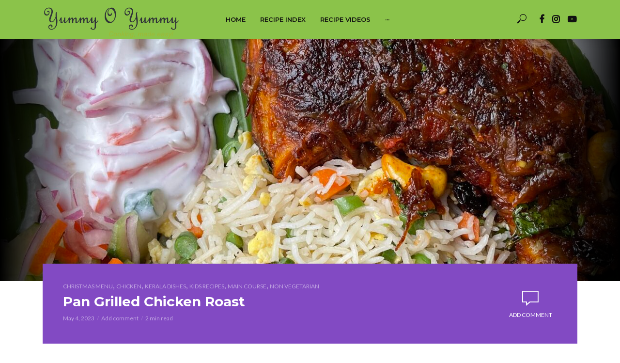

--- FILE ---
content_type: text/html; charset=UTF-8
request_url: https://www.yummyoyummy.com/category/kids-recipes/main-course-kids-recipes
body_size: 19734
content:
<!DOCTYPE html>
<html lang="en-US" prefix="og: https://ogp.me/ns#">
<head>
<!-- Global site tag (gtag.js) - Google Analytics -->
<script async src="https://www.googletagmanager.com/gtag/js?id=UA-12598782-1"></script>
<script>
  window.dataLayer = window.dataLayer || [];
  function gtag(){dataLayer.push(arguments);}
  gtag('js', new Date());

  gtag('config', 'UA-12598782-1');
</script>
<meta charset="UTF-8">
<meta name="viewport" content="width=device-width,initial-scale=1.0">
<link rel="pingback" href="https://www.yummyoyummy.com/xmlrpc.php">
<link rel="profile" href="https://gmpg.org/xfn/11" />

<!-- Search Engine Optimization by Rank Math PRO - https://s.rankmath.com/home -->
<title>Main Course | Yummy O Yummy</title>
<meta name="robots" content="follow, index, max-snippet:-1, max-video-preview:-1, max-image-preview:large"/>
<link rel="canonical" href="https://www.yummyoyummy.com/category/kids-recipes/main-course-kids-recipes" />
<link rel="next" href="https://www.yummyoyummy.com/category/kids-recipes/main-course-kids-recipes/page/2" />
<meta property="og:locale" content="en_US" />
<meta property="og:type" content="article" />
<meta property="og:title" content="Main Course | Yummy O Yummy" />
<meta property="og:url" content="https://www.yummyoyummy.com/category/kids-recipes/main-course-kids-recipes" />
<meta property="og:site_name" content="Yummy O Yummy" />
<meta property="article:publisher" content="https://www.facebook.com/YummyOYummy" />
<meta name="twitter:card" content="summary_large_image" />
<meta name="twitter:title" content="Main Course | Yummy O Yummy" />
<meta name="twitter:site" content="@YummyOYummy" />
<script type="application/ld+json" class="rank-math-schema-pro">{"@context":"https://schema.org","@graph":[{"@type":"Organization","@id":"https://www.yummyoyummy.com/#organization","name":"Yummy O Yummy by Maya Akhil"},{"@type":"WebSite","@id":"https://www.yummyoyummy.com/#website","url":"https://www.yummyoyummy.com","name":"Yummy O Yummy by Maya Akhil","publisher":{"@id":"https://www.yummyoyummy.com/#organization"},"inLanguage":"en-US"},{"@type":"ImageObject","@id":"https://www.yummyoyummy.com/wp-content/uploads/2022/04/WhatsApp-Image-2022-04-27-at-10.36.22-AM-2-1.jpeg","url":"https://www.yummyoyummy.com/wp-content/uploads/2022/04/WhatsApp-Image-2022-04-27-at-10.36.22-AM-2-1.jpeg","width":"768","height":"1024","inLanguage":"en-US"},{"@type":"CollectionPage","@id":"https://www.yummyoyummy.com/category/kids-recipes/main-course-kids-recipes#webpage","url":"https://www.yummyoyummy.com/category/kids-recipes/main-course-kids-recipes","name":"Main Course | Yummy O Yummy","isPartOf":{"@id":"https://www.yummyoyummy.com/#website"},"primaryImageOfPage":{"@id":"https://www.yummyoyummy.com/wp-content/uploads/2022/04/WhatsApp-Image-2022-04-27-at-10.36.22-AM-2-1.jpeg"},"inLanguage":"en-US"}]}</script>
<!-- /Rank Math WordPress SEO plugin -->

<link rel='dns-prefetch' href='//fonts.googleapis.com' />
<link rel="alternate" type="application/rss+xml" title="Yummy O Yummy &raquo; Feed" href="https://www.yummyoyummy.com/feed" />
<link rel="alternate" type="application/rss+xml" title="Yummy O Yummy &raquo; Comments Feed" href="https://www.yummyoyummy.com/comments/feed" />
<link rel="alternate" type="application/rss+xml" title="Yummy O Yummy &raquo; Main Course Category Feed" href="https://www.yummyoyummy.com/category/kids-recipes/main-course-kids-recipes/feed" />
<style id='wp-img-auto-sizes-contain-inline-css' type='text/css'>
img:is([sizes=auto i],[sizes^="auto," i]){contain-intrinsic-size:3000px 1500px}
/*# sourceURL=wp-img-auto-sizes-contain-inline-css */
</style>
<style id='wp-emoji-styles-inline-css' type='text/css'>

	img.wp-smiley, img.emoji {
		display: inline !important;
		border: none !important;
		box-shadow: none !important;
		height: 1em !important;
		width: 1em !important;
		margin: 0 0.07em !important;
		vertical-align: -0.1em !important;
		background: none !important;
		padding: 0 !important;
	}
/*# sourceURL=wp-emoji-styles-inline-css */
</style>
<style id='wp-block-library-inline-css' type='text/css'>
:root{--wp-block-synced-color:#7a00df;--wp-block-synced-color--rgb:122,0,223;--wp-bound-block-color:var(--wp-block-synced-color);--wp-editor-canvas-background:#ddd;--wp-admin-theme-color:#007cba;--wp-admin-theme-color--rgb:0,124,186;--wp-admin-theme-color-darker-10:#006ba1;--wp-admin-theme-color-darker-10--rgb:0,107,160.5;--wp-admin-theme-color-darker-20:#005a87;--wp-admin-theme-color-darker-20--rgb:0,90,135;--wp-admin-border-width-focus:2px}@media (min-resolution:192dpi){:root{--wp-admin-border-width-focus:1.5px}}.wp-element-button{cursor:pointer}:root .has-very-light-gray-background-color{background-color:#eee}:root .has-very-dark-gray-background-color{background-color:#313131}:root .has-very-light-gray-color{color:#eee}:root .has-very-dark-gray-color{color:#313131}:root .has-vivid-green-cyan-to-vivid-cyan-blue-gradient-background{background:linear-gradient(135deg,#00d084,#0693e3)}:root .has-purple-crush-gradient-background{background:linear-gradient(135deg,#34e2e4,#4721fb 50%,#ab1dfe)}:root .has-hazy-dawn-gradient-background{background:linear-gradient(135deg,#faaca8,#dad0ec)}:root .has-subdued-olive-gradient-background{background:linear-gradient(135deg,#fafae1,#67a671)}:root .has-atomic-cream-gradient-background{background:linear-gradient(135deg,#fdd79a,#004a59)}:root .has-nightshade-gradient-background{background:linear-gradient(135deg,#330968,#31cdcf)}:root .has-midnight-gradient-background{background:linear-gradient(135deg,#020381,#2874fc)}:root{--wp--preset--font-size--normal:16px;--wp--preset--font-size--huge:42px}.has-regular-font-size{font-size:1em}.has-larger-font-size{font-size:2.625em}.has-normal-font-size{font-size:var(--wp--preset--font-size--normal)}.has-huge-font-size{font-size:var(--wp--preset--font-size--huge)}.has-text-align-center{text-align:center}.has-text-align-left{text-align:left}.has-text-align-right{text-align:right}.has-fit-text{white-space:nowrap!important}#end-resizable-editor-section{display:none}.aligncenter{clear:both}.items-justified-left{justify-content:flex-start}.items-justified-center{justify-content:center}.items-justified-right{justify-content:flex-end}.items-justified-space-between{justify-content:space-between}.screen-reader-text{border:0;clip-path:inset(50%);height:1px;margin:-1px;overflow:hidden;padding:0;position:absolute;width:1px;word-wrap:normal!important}.screen-reader-text:focus{background-color:#ddd;clip-path:none;color:#444;display:block;font-size:1em;height:auto;left:5px;line-height:normal;padding:15px 23px 14px;text-decoration:none;top:5px;width:auto;z-index:100000}html :where(.has-border-color){border-style:solid}html :where([style*=border-top-color]){border-top-style:solid}html :where([style*=border-right-color]){border-right-style:solid}html :where([style*=border-bottom-color]){border-bottom-style:solid}html :where([style*=border-left-color]){border-left-style:solid}html :where([style*=border-width]){border-style:solid}html :where([style*=border-top-width]){border-top-style:solid}html :where([style*=border-right-width]){border-right-style:solid}html :where([style*=border-bottom-width]){border-bottom-style:solid}html :where([style*=border-left-width]){border-left-style:solid}html :where(img[class*=wp-image-]){height:auto;max-width:100%}:where(figure){margin:0 0 1em}html :where(.is-position-sticky){--wp-admin--admin-bar--position-offset:var(--wp-admin--admin-bar--height,0px)}@media screen and (max-width:600px){html :where(.is-position-sticky){--wp-admin--admin-bar--position-offset:0px}}
.has-text-align-justify{text-align:justify;}

/*# sourceURL=wp-block-library-inline-css */
</style><style id='global-styles-inline-css' type='text/css'>
:root{--wp--preset--aspect-ratio--square: 1;--wp--preset--aspect-ratio--4-3: 4/3;--wp--preset--aspect-ratio--3-4: 3/4;--wp--preset--aspect-ratio--3-2: 3/2;--wp--preset--aspect-ratio--2-3: 2/3;--wp--preset--aspect-ratio--16-9: 16/9;--wp--preset--aspect-ratio--9-16: 9/16;--wp--preset--color--black: #000000;--wp--preset--color--cyan-bluish-gray: #abb8c3;--wp--preset--color--white: #ffffff;--wp--preset--color--pale-pink: #f78da7;--wp--preset--color--vivid-red: #cf2e2e;--wp--preset--color--luminous-vivid-orange: #ff6900;--wp--preset--color--luminous-vivid-amber: #fcb900;--wp--preset--color--light-green-cyan: #7bdcb5;--wp--preset--color--vivid-green-cyan: #00d084;--wp--preset--color--pale-cyan-blue: #8ed1fc;--wp--preset--color--vivid-cyan-blue: #0693e3;--wp--preset--color--vivid-purple: #9b51e0;--wp--preset--color--vlog-acc: #824ac3;--wp--preset--color--vlog-meta: #00357f;--wp--preset--color--vlog-txt: #111111;--wp--preset--color--vlog-bg: #ffffff;--wp--preset--color--vlog-highlight-txt: #ffffff;--wp--preset--color--vlog-highlight-bg: #824ac3;--wp--preset--gradient--vivid-cyan-blue-to-vivid-purple: linear-gradient(135deg,rgb(6,147,227) 0%,rgb(155,81,224) 100%);--wp--preset--gradient--light-green-cyan-to-vivid-green-cyan: linear-gradient(135deg,rgb(122,220,180) 0%,rgb(0,208,130) 100%);--wp--preset--gradient--luminous-vivid-amber-to-luminous-vivid-orange: linear-gradient(135deg,rgb(252,185,0) 0%,rgb(255,105,0) 100%);--wp--preset--gradient--luminous-vivid-orange-to-vivid-red: linear-gradient(135deg,rgb(255,105,0) 0%,rgb(207,46,46) 100%);--wp--preset--gradient--very-light-gray-to-cyan-bluish-gray: linear-gradient(135deg,rgb(238,238,238) 0%,rgb(169,184,195) 100%);--wp--preset--gradient--cool-to-warm-spectrum: linear-gradient(135deg,rgb(74,234,220) 0%,rgb(151,120,209) 20%,rgb(207,42,186) 40%,rgb(238,44,130) 60%,rgb(251,105,98) 80%,rgb(254,248,76) 100%);--wp--preset--gradient--blush-light-purple: linear-gradient(135deg,rgb(255,206,236) 0%,rgb(152,150,240) 100%);--wp--preset--gradient--blush-bordeaux: linear-gradient(135deg,rgb(254,205,165) 0%,rgb(254,45,45) 50%,rgb(107,0,62) 100%);--wp--preset--gradient--luminous-dusk: linear-gradient(135deg,rgb(255,203,112) 0%,rgb(199,81,192) 50%,rgb(65,88,208) 100%);--wp--preset--gradient--pale-ocean: linear-gradient(135deg,rgb(255,245,203) 0%,rgb(182,227,212) 50%,rgb(51,167,181) 100%);--wp--preset--gradient--electric-grass: linear-gradient(135deg,rgb(202,248,128) 0%,rgb(113,206,126) 100%);--wp--preset--gradient--midnight: linear-gradient(135deg,rgb(2,3,129) 0%,rgb(40,116,252) 100%);--wp--preset--font-size--small: 14.4px;--wp--preset--font-size--medium: 20px;--wp--preset--font-size--large: 25.2px;--wp--preset--font-size--x-large: 42px;--wp--preset--font-size--normal: 18px;--wp--preset--font-size--huge: 32.4px;--wp--preset--spacing--20: 0.44rem;--wp--preset--spacing--30: 0.67rem;--wp--preset--spacing--40: 1rem;--wp--preset--spacing--50: 1.5rem;--wp--preset--spacing--60: 2.25rem;--wp--preset--spacing--70: 3.38rem;--wp--preset--spacing--80: 5.06rem;--wp--preset--shadow--natural: 6px 6px 9px rgba(0, 0, 0, 0.2);--wp--preset--shadow--deep: 12px 12px 50px rgba(0, 0, 0, 0.4);--wp--preset--shadow--sharp: 6px 6px 0px rgba(0, 0, 0, 0.2);--wp--preset--shadow--outlined: 6px 6px 0px -3px rgb(255, 255, 255), 6px 6px rgb(0, 0, 0);--wp--preset--shadow--crisp: 6px 6px 0px rgb(0, 0, 0);}:where(.is-layout-flex){gap: 0.5em;}:where(.is-layout-grid){gap: 0.5em;}body .is-layout-flex{display: flex;}.is-layout-flex{flex-wrap: wrap;align-items: center;}.is-layout-flex > :is(*, div){margin: 0;}body .is-layout-grid{display: grid;}.is-layout-grid > :is(*, div){margin: 0;}:where(.wp-block-columns.is-layout-flex){gap: 2em;}:where(.wp-block-columns.is-layout-grid){gap: 2em;}:where(.wp-block-post-template.is-layout-flex){gap: 1.25em;}:where(.wp-block-post-template.is-layout-grid){gap: 1.25em;}.has-black-color{color: var(--wp--preset--color--black) !important;}.has-cyan-bluish-gray-color{color: var(--wp--preset--color--cyan-bluish-gray) !important;}.has-white-color{color: var(--wp--preset--color--white) !important;}.has-pale-pink-color{color: var(--wp--preset--color--pale-pink) !important;}.has-vivid-red-color{color: var(--wp--preset--color--vivid-red) !important;}.has-luminous-vivid-orange-color{color: var(--wp--preset--color--luminous-vivid-orange) !important;}.has-luminous-vivid-amber-color{color: var(--wp--preset--color--luminous-vivid-amber) !important;}.has-light-green-cyan-color{color: var(--wp--preset--color--light-green-cyan) !important;}.has-vivid-green-cyan-color{color: var(--wp--preset--color--vivid-green-cyan) !important;}.has-pale-cyan-blue-color{color: var(--wp--preset--color--pale-cyan-blue) !important;}.has-vivid-cyan-blue-color{color: var(--wp--preset--color--vivid-cyan-blue) !important;}.has-vivid-purple-color{color: var(--wp--preset--color--vivid-purple) !important;}.has-black-background-color{background-color: var(--wp--preset--color--black) !important;}.has-cyan-bluish-gray-background-color{background-color: var(--wp--preset--color--cyan-bluish-gray) !important;}.has-white-background-color{background-color: var(--wp--preset--color--white) !important;}.has-pale-pink-background-color{background-color: var(--wp--preset--color--pale-pink) !important;}.has-vivid-red-background-color{background-color: var(--wp--preset--color--vivid-red) !important;}.has-luminous-vivid-orange-background-color{background-color: var(--wp--preset--color--luminous-vivid-orange) !important;}.has-luminous-vivid-amber-background-color{background-color: var(--wp--preset--color--luminous-vivid-amber) !important;}.has-light-green-cyan-background-color{background-color: var(--wp--preset--color--light-green-cyan) !important;}.has-vivid-green-cyan-background-color{background-color: var(--wp--preset--color--vivid-green-cyan) !important;}.has-pale-cyan-blue-background-color{background-color: var(--wp--preset--color--pale-cyan-blue) !important;}.has-vivid-cyan-blue-background-color{background-color: var(--wp--preset--color--vivid-cyan-blue) !important;}.has-vivid-purple-background-color{background-color: var(--wp--preset--color--vivid-purple) !important;}.has-black-border-color{border-color: var(--wp--preset--color--black) !important;}.has-cyan-bluish-gray-border-color{border-color: var(--wp--preset--color--cyan-bluish-gray) !important;}.has-white-border-color{border-color: var(--wp--preset--color--white) !important;}.has-pale-pink-border-color{border-color: var(--wp--preset--color--pale-pink) !important;}.has-vivid-red-border-color{border-color: var(--wp--preset--color--vivid-red) !important;}.has-luminous-vivid-orange-border-color{border-color: var(--wp--preset--color--luminous-vivid-orange) !important;}.has-luminous-vivid-amber-border-color{border-color: var(--wp--preset--color--luminous-vivid-amber) !important;}.has-light-green-cyan-border-color{border-color: var(--wp--preset--color--light-green-cyan) !important;}.has-vivid-green-cyan-border-color{border-color: var(--wp--preset--color--vivid-green-cyan) !important;}.has-pale-cyan-blue-border-color{border-color: var(--wp--preset--color--pale-cyan-blue) !important;}.has-vivid-cyan-blue-border-color{border-color: var(--wp--preset--color--vivid-cyan-blue) !important;}.has-vivid-purple-border-color{border-color: var(--wp--preset--color--vivid-purple) !important;}.has-vivid-cyan-blue-to-vivid-purple-gradient-background{background: var(--wp--preset--gradient--vivid-cyan-blue-to-vivid-purple) !important;}.has-light-green-cyan-to-vivid-green-cyan-gradient-background{background: var(--wp--preset--gradient--light-green-cyan-to-vivid-green-cyan) !important;}.has-luminous-vivid-amber-to-luminous-vivid-orange-gradient-background{background: var(--wp--preset--gradient--luminous-vivid-amber-to-luminous-vivid-orange) !important;}.has-luminous-vivid-orange-to-vivid-red-gradient-background{background: var(--wp--preset--gradient--luminous-vivid-orange-to-vivid-red) !important;}.has-very-light-gray-to-cyan-bluish-gray-gradient-background{background: var(--wp--preset--gradient--very-light-gray-to-cyan-bluish-gray) !important;}.has-cool-to-warm-spectrum-gradient-background{background: var(--wp--preset--gradient--cool-to-warm-spectrum) !important;}.has-blush-light-purple-gradient-background{background: var(--wp--preset--gradient--blush-light-purple) !important;}.has-blush-bordeaux-gradient-background{background: var(--wp--preset--gradient--blush-bordeaux) !important;}.has-luminous-dusk-gradient-background{background: var(--wp--preset--gradient--luminous-dusk) !important;}.has-pale-ocean-gradient-background{background: var(--wp--preset--gradient--pale-ocean) !important;}.has-electric-grass-gradient-background{background: var(--wp--preset--gradient--electric-grass) !important;}.has-midnight-gradient-background{background: var(--wp--preset--gradient--midnight) !important;}.has-small-font-size{font-size: var(--wp--preset--font-size--small) !important;}.has-medium-font-size{font-size: var(--wp--preset--font-size--medium) !important;}.has-large-font-size{font-size: var(--wp--preset--font-size--large) !important;}.has-x-large-font-size{font-size: var(--wp--preset--font-size--x-large) !important;}
/*# sourceURL=global-styles-inline-css */
</style>

<style id='classic-theme-styles-inline-css' type='text/css'>
/*! This file is auto-generated */
.wp-block-button__link{color:#fff;background-color:#32373c;border-radius:9999px;box-shadow:none;text-decoration:none;padding:calc(.667em + 2px) calc(1.333em + 2px);font-size:1.125em}.wp-block-file__button{background:#32373c;color:#fff;text-decoration:none}
/*# sourceURL=/wp-includes/css/classic-themes.min.css */
</style>
<link rel='stylesheet' id='contact-form-7-css' href='https://www.yummyoyummy.com/wp-content/plugins/contact-form-7/includes/css/styles.css?ver=5.4.1' type='text/css' media='all' />
<link rel='stylesheet' id='mks_shortcodes_simple_line_icons-css' href='https://www.yummyoyummy.com/wp-content/plugins/meks-flexible-shortcodes/css/simple-line/simple-line-icons.css?ver=1.3.3' type='text/css' media='screen' />
<link rel='stylesheet' id='mks_shortcodes_css-css' href='https://www.yummyoyummy.com/wp-content/plugins/meks-flexible-shortcodes/css/style.css?ver=1.3.3' type='text/css' media='screen' />
<link rel='stylesheet' id='vlog-fonts-css' href='https://fonts.googleapis.com/css?family=Lato%3A400%7CMontserrat%3A400%2C700%2C600&#038;subset=latin%2Clatin-ext&#038;ver=2.3.2' type='text/css' media='all' />
<link rel='stylesheet' id='vlog-main-css' href='https://www.yummyoyummy.com/wp-content/themes/vlog/assets/css/min.css?ver=2.3.2' type='text/css' media='all' />
<style id='vlog-main-inline-css' type='text/css'>
body,#cancel-comment-reply-link,.vlog-wl-action .vlog-button,.vlog-actions-menu .vlog-action-login a {color: #111111;font-family: 'Lato';font-weight: 400;}.vlog-body-box{background-color:#ffffff;}h1, h2, h3, h4, h5, h6,.h1, .h2, .h3, .h4, .h5, .h6,blockquote,.vlog-comments .url,.comment-author b,.vlog-site-header .site-title a,.entry-content thead td,#bbpress-forums .bbp-forum-title, #bbpress-forums .bbp-topic-permalink,.wp-block-cover .wp-block-cover-image-text, .wp-block-cover .wp-block-cover-text, .wp-block-cover h2, .wp-block-cover-image .wp-block-cover-image-text, .wp-block-cover-image .wp-block-cover-text, .wp-block-cover-image h2 {font-family: 'Montserrat';font-weight: 700;}.vlog-site-header a,.dl-menuwrapper li a{font-family: 'Montserrat';font-weight: 600;}body{font-size: 1.8rem;}.entry-headline.h4{font-size: 1.8rem;}.vlog-site-header .vlog-main-nav li a{font-size: 1.3rem;}.vlog-sidebar, .vlog-site-footer p, .vlog-lay-b .entry-content p, .vlog-lay-c .entry-content p, .vlog-lay-d .entry-content p, .vlog-lay-e .entry-content p{font-size: 1.4rem;}.widget .widget-title{font-size: 1.6rem;}.vlog-mod-head .vlog-mod-title h4{font-size: 1.8rem;}h1, .h1 {font-size: 2.8rem;}h2, .h2 {font-size: 2.4rem;}h3, .h3 {font-size: 2.0rem;}h4, .h4, .vlog-no-sid .vlog-lay-d .h5, .vlog-no-sid .vlog-lay-e .h5, .vlog-no-sid .vlog-lay-f .h5 {font-size: 1.8rem;}h5, .h5, .vlog-no-sid .vlog-lay-g .h6 {font-size: 1.6rem;}h6, .h6 {font-size: 1.4rem;}.h7{font-size: 1.3rem;}.entry-headline h4{font-size: 1.8rem;}.meta-item{font-size: 1.2rem;}.vlog-top-bar,.vlog-top-bar .sub-menu{background-color: #34495e;}.vlog-top-bar ul li a,.vlog-site-date{color: #8b97a3;}.vlog-top-bar ul li:hover > a{color: #ffffff;}.vlog-header-middle{height: 80px;}.vlog-header-middle .site-title img{max-height: 80px;}.vlog-site-header,.vlog-header-shadow .vlog-header-wrapper,.vlog-site-header .vlog-main-nav .sub-menu,.vlog-actions-button .sub-menu,.vlog-site-header .vlog-main-nav > li:hover > a,.vlog-actions-button:hover > span,.vlog-action-search.active.vlog-actions-button > span,.vlog-actions-search input[type=text]:focus,.vlog-responsive-header,.dl-menuwrapper .dl-menu{background-color: #8bc34a;}.vlog-site-header,.vlog-site-header .entry-title a,.vlog-site-header a,.vlog-custom-cart,.dl-menuwrapper li a,.vlog-site-header .vlog-search-form input[type=text],.vlog-responsive-header,.vlog-responsive-header a.vlog-responsive-header .entry-title a,.dl-menuwrapper button,.vlog-remove-wl, .vlog-remove-ll {color: #111111;}.vlog-main-nav .sub-menu li:hover > a,.vlog-main-nav > .current_page_item > a,.vlog-main-nav .current-menu-item > a,.vlog-main-nav li:not(.menu-item-has-children):hover > a,.vlog-actions-button.vlog-action-search:hover span,.vlog-actions-button.vlog-cart-icon:hover a,.dl-menuwrapper li a:focus,.dl-menuwrapper li a:hover,.dl-menuwrapper button:hover,.vlog-main-nav .vlog-mega-menu .entry-title a:hover,.vlog-menu-posts .entry-title a:hover,.vlog-menu-posts .vlog-remove-wl:hover{color: #824ac3;}.vlog-site-header .vlog-search-form input[type=text]::-webkit-input-placeholder { color: #111111;}.vlog-site-header .vlog-search-form input[type=text]::-moz-placeholder {color: #111111;}.vlog-site-header .vlog-search-form input[type=text]:-ms-input-placeholder {color: #111111;}.vlog-watch-later-count{background-color: #824ac3;}.pulse{-webkit-box-shadow: 0 0 0 0 #f0f0f0, 0 0 0 0 rgba(130,74,195,0.7);box-shadow: 0 0 0 0 #f0f0f0, 0 0 0 0 rgba(130,74,195,0.7);}.vlog-header-bottom{background: #f6f6f6;}.vlog-header-bottom,.vlog-header-bottom .entry-title a,.vlog-header-bottom a,.vlog-header-bottom .vlog-search-form input[type=text]{color: #111111;}.vlog-header-bottom .vlog-main-nav .sub-menu li:hover > a, .vlog-header-bottom .vlog-main-nav > .current_page_item > a, .vlog-header-bottom .vlog-main-nav .current-menu-item > a, .vlog-header-bottom .vlog-main-nav li:not(.menu-item-has-children):hover > a, .vlog-header-bottom .vlog-actions-button.vlog-action-search:hover span,.vlog-header-bottom .entry-title a:hover,.vlog-header-bottom .vlog-remove-wl:hover,.vlog-header-bottom .vlog-mega-menu .entry-title a:hover{color: #9b59b6;}.vlog-header-bottom .vlog-search-form input[type=text]::-webkit-input-placeholder { color: #111111;}.vlog-header-bottom .vlog-search-form input[type=text]::-moz-placeholder {color: #111111;}.vlog-header-bottom .vlog-search-form input[type=text]:-ms-input-placeholder {color: #111111;}.vlog-header-bottom .vlog-watch-later-count{background-color: #9b59b6;}.vlog-header-bottom .pulse{-webkit-box-shadow: 0 0 0 0 #f0f0f0, 0 0 0 0 rgba(155,89,182,0.7);box-shadow: 0 0 0 0 #f0f0f0, 0 0 0 0 rgba(155,89,182,0.7);}.vlog-sticky-header.vlog-site-header,.vlog-sticky-header.vlog-site-header .vlog-main-nav .sub-menu,.vlog-sticky-header .vlog-actions-button .sub-menu,.vlog-sticky-header.vlog-site-header .vlog-main-nav > li:hover > a,.vlog-sticky-header .vlog-actions-button:hover > span,.vlog-sticky-header .vlog-action-search.active.vlog-actions-button > span,.vlog-sticky-header .vlog-actions-search input[type=text]:focus{background-color: #8bc34a;}.vlog-sticky-header,.vlog-sticky-header .entry-title a,.vlog-sticky-header a,.vlog-sticky-header .vlog-search-form input[type=text],.vlog-sticky-header.vlog-site-header a{color: #111111;}.vlog-sticky-header .vlog-main-nav .sub-menu li:hover > a,.vlog-sticky-header .vlog-main-nav > .current_page_item > a,.vlog-sticky-header .vlog-main-nav li:not(.menu-item-has-children):hover > a,.vlog-sticky-header .vlog-actions-button.vlog-action-search:hover span,.vlog-sticky-header.vlog-header-bottom .vlog-main-nav .current-menu-item > a,.vlog-sticky-header.vlog-header-bottom .entry-title a:hover,.vlog-sticky-header.vlog-header-bottom.vlog-remove-wl:hover,.vlog-sticky-header .vlog-main-nav .vlog-mega-menu .entry-title a:hover,.vlog-sticky-header .vlog-menu-posts .entry-title a:hover,.vlog-sticky-header .vlog-menu-posts .vlog-remove-wl:hover {color: #824ac3;}.vlog-header-bottom .vlog-search-form input[type=text]::-webkit-input-placeholder { color: #111111;}.vlog-header-bottom .vlog-search-form input[type=text]::-moz-placeholder {color: #111111;}.vlog-header-bottom .vlog-search-form input[type=text]:-ms-input-placeholder {color: #111111;}.vlog-sticky-header .vlog-watch-later-count{background-color: #824ac3;}.vlog-sticky-header .pulse{-webkit-box-shadow: 0 0 0 0 #f0f0f0, 0 0 0 0 rgba(130,74,195,0.7);box-shadow: 0 0 0 0 #f0f0f0, 0 0 0 0 rgba(130,74,195,0.7);}a{color: #824ac3; }.meta-item,.meta-icon,.meta-comments a,.vlog-prev-next-nav .vlog-pn-ico,.comment-metadata a,.widget_calendar table caption,.widget_archive li,.widget_recent_comments li,.rss-date,.widget_rss cite,.widget_tag_cloud a:after,.widget_recent_entries li .post-date,.meta-tags a:after,.bbp-forums .bbp-forum-freshness a,#vlog-video-sticky-close{color: #00357f; }.vlog-pagination .dots:hover, .vlog-pagination a, .vlog-post .entry-category a:hover,a.meta-icon:hover,.meta-comments:hover,.meta-comments:hover a,.vlog-prev-next-nav a,.widget_tag_cloud a,.widget_calendar table tfoot tr td a,.vlog-button-search,.meta-tags a,.vlog-all-link:hover,.vlog-sl-item:hover,.entry-content-single .meta-tags a:hover,#bbpress-forums .bbp-forum-title, #bbpress-forums .bbp-topic-permalink{color: #111111; }.vlog-count,.vlog-button,.vlog-pagination .vlog-button,.vlog-pagination .vlog-button:hover,.vlog-listen-later-count,.vlog-cart-icon a .vlog-cart-count,a.page-numbers:hover,.widget_calendar table tbody td a,.vlog-load-more a,.vlog-next a,.vlog-prev a,.vlog-pagination .next,.vlog-pagination .prev,.mks_author_link,.mks_read_more a,.vlog-wl-action .vlog-button,body .mejs-controls .mejs-time-rail .mejs-time-current,.vlog-link-pages a,body a.llms-button-action {background-color: #824ac3;}body a.llms-button-action:hover {background-color: #824ac3;color: #fff;}.vlog-pagination .uil-ripple-css div:nth-of-type(1),.vlog-pagination .uil-ripple-css div:nth-of-type(2),blockquote{border-color: #824ac3;}.entry-content-single a,#bbpress-forums .bbp-forum-title:hover, #bbpress-forums .bbp-topic-permalink:hover{color: #824ac3;}.entry-content-single a:hover{color: #111111;}.vlog-site-content,.vlog-content .entry-content-single a.vlog-popup-img { background: #ffffff;}.vlog-content .entry-content-single a.vlog-popup-img{color: #ffffff;}h1,h2,h3,h4,h5,h6,.h1, .h2, .h3, .h4, .h5, .h6,.entry-title a,.vlog-comments .url,.rsswidget:hover,.vlog-format-inplay .entry-category a:hover,.vlog-format-inplay .meta-comments a:hover,.vlog-format-inplay .action-item,.vlog-format-inplay .entry-title a,.vlog-format-inplay .entry-title a:hover { color: #111111;}.widget ul li a{color: #111111;}.widget ul li a:hover,.entry-title a:hover,.widget .vlog-search-form .vlog-button-search:hover,.bypostauthor .comment-body .fn:before,.vlog-comments .url:hover,#cancel-comment-reply-link,.widget_tag_cloud a:hover,.meta-tags a:hover,.vlog-remove-wl:hover{color: #824ac3;}.entry-content p{color: #111111;}.widget_calendar #today:after{background: rgba(17,17,17,0.1)}.vlog-button,.vlog-button a,.vlog-pagination .vlog-button,.vlog-pagination .next,.vlog-pagination .prev,a.page-numbers:hover,.widget_calendar table tbody td a,.vlog-featured-info-2 .entry-title a,.vlog-load-more a,.vlog-next a,.vlog-prev a,.mks_author_link,.mks_read_more a,.vlog-wl-action .vlog-button,.vlog-link-pages a,.vlog-link-pages a:hover{color: #FFF;}#cancel-comment-reply-link, .comment-reply-link, .vlog-rm,.vlog-mod-actions .vlog-all-link,.vlog-slider-controls .owl-next, .vlog-slider-controls .owl-prev {color: #824ac3; border-color: rgba(130,74,195,0.7)}.vlog-mod-actions .vlog-all-link:hover,.vlog-slider-controls .owl-next:hover, .vlog-slider-controls .owl-prev:hover {color: #111111; border-color: rgba(17,17,17,0.7)}.comment-reply-link:hover,.vlog-rm:hover,a.button.product_type_simple.add_to_cart_button:hover,a.added_to_cart:hover,#cancel-comment-reply-link:hover{color: #111111;border-color: #111111;}.wp-block-button__link,.wp-block-search__button{background: #824ac3; color: #ffffff;}.wp-block-button__link:hover,.wp-block-search__button:hover{color: #ffffff;}.wp-block-separator{border-color: rgba(17,17,17,0.2);border-bottom-width: 1px;}.wp-block-calendar tfoot a{color: #824ac3; }.vlog-highlight .entry-category,.vlog-highlight .entry-category a,.vlog-highlight .meta-item a,.vlog-highlight .meta-item span,.vlog-highlight .meta-item,.vlog-highlight.widget_tag_cloud a:hover{color: rgba(255,255,255,0.5);}.vlog-highlight {background: #824ac3;color: #ffffff;border: none;}.vlog-highlight .widget-title{border-bottom-color: rgba(255,255,255,0.1);}.vlog-highlight .entry-title,.vlog-highlight .entry-category a:hover,.vlog-highlight .action-item,.vlog-highlight .meta-item a:hover,.vlog-highlight .widget-title span,.vlog-highlight .entry-title a,.widget.vlog-highlight ul li a,.vlog-highlight.widget_calendar table tfoot tr td a,.vlog-highlight .widget_tag_cloud a{color: #ffffff;}.vlog-highlight .widget_calendar #today:after{ background: rgba(255,255,255,0.1);}.widget.vlog-highlightinput[type=number], .widget.vlog-highlight input[type=text], .widget.vlog-highlight input[type=email], .widget.vlog-highlight input[type=url], .widget.vlog-highlight input[type=tel], .widget.vlog-highlight input[type=date], .widget.vlog-highlight input[type=password], .widget.vlog-highlight select, .widget.vlog-highlight textarea{background: #FFF;color: #111;border-color: rgba(255,255,255,0.1);}.vlog-highlight .vlog-button-search{color:#111;}.vlog-bg-box,.author .vlog-mod-desc,.vlog-bg{background: rgba(17,17,17,0.05);}.vlog-pagination .current{background: rgba(17,17,17,0.1);}.vlog-site-footer{background: #8bc34a;color: #ffffff;}.vlog-site-footer .widget-title,.vlog-site-footer .widget_calendar table tbody td a,.vlog-site-footer .widget_calendar table tfoot tr td a,.vlog-site-footer .widget.mks_author_widget h3,.vlog-site-footer.mks_author_link,.vlog-site-footer .vlog-button:hover,.vlog-site-footer .meta-item a:hover,.vlog-site-footer .entry-category a:hover {color: #ffffff;}.vlog-site-footer a,.vlog-site-footer ul li a,.vlog-site-footer .widget_calendar table tbody td a:hover,.vlog-site-footer .widget_calendar table tfoot tr td a:hover{color: rgba(255,255,255,0.8);}.vlog-site-footer .meta-item a,.vlog-site-footer .meta-item .meta-icon,.vlog-site-footer .widget_recent_entries li .post-date,.vlog-site-footer .meta-item{color: rgba(255,255,255,0.5);}.vlog-site-footer .meta-comments:hover,.vlog-site-footer ul li a:hover,.vlog-site-footer a:hover{color: #824ac3;}.vlog-site-footer .widget .vlog-count,.vlog-site-footer .widget_calendar table tbody td a,.vlog-site-footer a.mks_author_link,.vlog-site-footer a.mks_author_link:hover,.vlog-site-footer .widget_calendar table tbody td a:hover{color: #8bc34a;background: #824ac3;}.vlog-site-footer .widget .vlog-search-form input[type=text],.vlog-site-footer select{ background: #FFF; color: #111; border:#ffffff;}.vlog-site-footer .widget .vlog-search-form .vlog-button-search{color: #111;}.vlog-site-footer .vlog-mod-actions .vlog-all-link, .vlog-site-footer .vlog-slider-controls .owl-next, .vlog-site-footer .vlog-slider-controls .owl-prev{ color: rgba(255,255,255,0.8); border-color:rgba(255,255,255,0.8);}.vlog-site-footer .vlog-mod-actions .vlog-all-link:hover, .vlog-site-footer .vlog-slider-controls .owl-next:hover, .vlog-site-footer .vlog-slider-controls .owl-prev:hover{ color: rgba(255,255,255,1); border-color:rgba(255,255,255,1);}.entry-content-single ul > li:before,.vlog-comments .comment-content ul > li:before{color: #824ac3;}input[type=number], input[type=text], input[type=email],input[type=search], input[type=url], input[type=tel], input[type=date], input[type=password], select, textarea,.widget,.vlog-comments,.comment-list,.comment .comment-respond,.widget .vlog-search-form input[type=text],.vlog-content .vlog-prev-next-nav,.vlog-wl-action,.vlog-mod-desc .vlog-search-form,.entry-content table,.entry-content td, .entry-content th,.entry-content-single table,.entry-content-single td, .entry-content-single th,.vlog-comments table,.vlog-comments td, .vlog-comments th,.wp-block-calendar tfoot{border-color: rgba(17,17,17,0.1);}input[type=number]:focus, input[type=text]:focus, input[type=email]:focus, input[type=url]:focus, input[type=tel]:focus, input[type=date]:focus, input[type=password]:focus, select:focus, textarea:focus{border-color: rgba(17,17,17,0.3);}input[type=number], input[type=text], input[type=email], input[type=url], input[type=tel], input[type=date], input[type=password], select, textarea{background-color: rgba(17,17,17,0.03);}body div.wpforms-container-full .wpforms-form input, body div.wpforms-container-full .wpforms-form select, body div.wpforms-container-full .wpforms-form textarea {background-color: rgba(17,17,17,0.03) !important; border-color: rgba(17,17,17,0.1) !important;}.vlog-button,input[type="submit"],.wpcf7-submit,input[type="button"],body div.wpforms-container-full .wpforms-form input[type=submit], body div.wpforms-container-full .wpforms-form button[type=submit], body div.wpforms-container-full .wpforms-form .wpforms-page-button,body div.wpforms-container-full .wpforms-form input[type=submit]:hover, body div.wpforms-container-full .wpforms-form button[type=submit]:hover, body div.wpforms-container-full .wpforms-form .wpforms-page-button:hover {background-color: #824ac3;}.vlog-comments .comment-content{color: rgba(17,17,17,0.8);}li.bypostauthor > .comment-body,.vlog-rm {border-color: #824ac3;}.vlog-ripple-circle{stroke: #824ac3;}.vlog-cover-bg,.vlog-featured-2 .vlog-featured-item,.vlog-featured-3 .vlog-featured-item,.vlog-featured-4 .owl-item,.vlog-featured-5{height: 500px;}.vlog-fa-5-wrapper{height: 428px;}.vlog-fa-5-wrapper .fa-item{height: 178px;}div.bbp-submit-wrapper button, #bbpress-forums #bbp-your-profile fieldset.submit button{color:#FFF;background-color: #824ac3;}.vlog-breadcrumbs a:hover{color: #111111;}.vlog-breadcrumbs{ border-bottom: 1px solid rgba(17,17,17,0.1);}.vlog-special-tag-label{background-color: rgba(130,74,195,0.5);}.vlog-special-tag-label{background-color: rgba(130,74,195,0.5);}.entry-image:hover .vlog-special-tag-label{background-color: rgba(130,74,195,0.8);}.vlog-format-inplay .entry-category a,.vlog-format-inplay .action-item:hover,.vlog-featured .vlog-format-inplay .meta-icon,.vlog-featured .vlog-format-inplay .meta-item,.vlog-format-inplay .meta-comments a,.vlog-featured-2 .vlog-format-inplay .entry-category a,.vlog-featured-2 .vlog-format-inplay .action-item:hover,.vlog-featured-2 .vlog-format-inplay .meta-icon,.vlog-featured-2 .vlog-format-inplay .meta-item,.vlog-featured-2 .vlog-format-inplay .meta-comments a{color: rgba(17,17,17,0.7);}.site-title{text-transform: uppercase;}.site-description{text-transform: uppercase;}.vlog-site-header{text-transform: uppercase;}.vlog-top-bar{text-transform: uppercase;}.entry-title{text-transform: none;}.entry-category a{text-transform: uppercase;}.vlog-mod-title, comment-author .fn{text-transform: uppercase;}.widget-title{text-transform: uppercase;}.has-small-font-size{ font-size: 1.1rem;}.has-large-font-size{ font-size: 1.8rem;}.has-huge-font-size{ font-size: 2.1rem;}@media(min-width: 768px){.has-small-font-size{ font-size: 1.4rem;}.has-normal-font-size{ font-size: 1.8rem;}.has-large-font-size{ font-size: 2.5rem;}.has-huge-font-size{ font-size: 3.2rem;}}.has-vlog-acc-background-color{ background-color: #824ac3;}.has-vlog-acc-color{ color: #824ac3;}.has-vlog-meta-background-color{ background-color: #00357f;}.has-vlog-meta-color{ color: #00357f;}.has-vlog-txt-background-color{ background-color: #111111;}.has-vlog-txt-color{ color: #111111;}.has-vlog-bg-background-color{ background-color: #ffffff;}.has-vlog-bg-color{ color: #ffffff;}.has-vlog-highlight-txt-background-color{ background-color: #ffffff;}.has-vlog-highlight-txt-color{ color: #ffffff;}.has-vlog-highlight-bg-background-color{ background-color: #824ac3;}.has-vlog-highlight-bg-color{ color: #824ac3;}
/*# sourceURL=vlog-main-inline-css */
</style>
<link rel='stylesheet' id='vlog_child_load_scripts-css' href='https://www.yummyoyummy.com/wp-content/themes/vlog-child/style.css?ver=2.3.2' type='text/css' media='screen' />
<link rel='stylesheet' id='meks-ads-widget-css' href='https://www.yummyoyummy.com/wp-content/plugins/meks-easy-ads-widget/css/style.css?ver=2.0.5' type='text/css' media='all' />
<link rel='stylesheet' id='meks_instagram-widget-styles-css' href='https://www.yummyoyummy.com/wp-content/plugins/meks-easy-instagram-widget/css/widget.css?ver=6.9' type='text/css' media='all' />
<link rel='stylesheet' id='meks-author-widget-css' href='https://www.yummyoyummy.com/wp-content/plugins/meks-smart-author-widget/css/style.css?ver=1.1.2' type='text/css' media='all' />
<link rel='stylesheet' id='meks-social-widget-css' href='https://www.yummyoyummy.com/wp-content/plugins/meks-smart-social-widget/css/style.css?ver=1.5' type='text/css' media='all' />
<link rel='stylesheet' id='meks-themeforest-widget-css' href='https://www.yummyoyummy.com/wp-content/plugins/meks-themeforest-smart-widget/css/style.css?ver=1.4' type='text/css' media='all' />
<link rel='stylesheet' id='meks_ess-main-css' href='https://www.yummyoyummy.com/wp-content/plugins/meks-easy-social-share/assets/css/main.css?ver=1.2.6' type='text/css' media='all' />
<link rel='stylesheet' id='jetpack_css-css' href='https://www.yummyoyummy.com/wp-content/plugins/jetpack/css/jetpack.css?ver=9.8.3' type='text/css' media='all' />
<script type="text/javascript" src="https://www.yummyoyummy.com/wp-includes/js/jquery/jquery.min.js?ver=3.7.1" id="jquery-core-js"></script>
<script type="text/javascript" src="https://www.yummyoyummy.com/wp-includes/js/jquery/jquery-migrate.min.js?ver=3.4.1" id="jquery-migrate-js"></script>
<link rel="https://api.w.org/" href="https://www.yummyoyummy.com/wp-json/" /><link rel="alternate" title="JSON" type="application/json" href="https://www.yummyoyummy.com/wp-json/wp/v2/categories/44" /><link rel="EditURI" type="application/rsd+xml" title="RSD" href="https://www.yummyoyummy.com/xmlrpc.php?rsd" />
<meta name="generator" content="WordPress 6.9" />
<meta name="framework" content="Redux 4.1.27" /><style type='text/css'>img#wpstats{display:none}</style>
		<style type="text/css">.recentcomments a{display:inline !important;padding:0 !important;margin:0 !important;}</style><link rel="icon" href="https://www.yummyoyummy.com/wp-content/uploads/2021/02/favicon.ico" sizes="32x32" />
<link rel="icon" href="https://www.yummyoyummy.com/wp-content/uploads/2021/02/favicon.ico" sizes="192x192" />
<link rel="apple-touch-icon" href="https://www.yummyoyummy.com/wp-content/uploads/2021/02/favicon.ico" />
<meta name="msapplication-TileImage" content="https://www.yummyoyummy.com/wp-content/uploads/2021/02/favicon.ico" />
		<style type="text/css" id="wp-custom-css">
			.vlog-sticky-header .site-title img{
    max-height:30px;
}
@media (max-width: 1270px) {
.vlog-header-middle .vlog-slot-r {
    max-width: 660px;
}
}.vlog-sticky-header .site-title img{
    max-height:30px;
}
@media (max-width: 1270px) {
.vlog-header-middle .vlog-slot-r {
    max-width: 660px;
}
}		</style>
		<script async src="https://pagead2.googlesyndication.com/pagead/js/adsbygoogle.js?client=ca-pub-8542598368379396"
     crossorigin="anonymous"></script>
</head>

<body class="archive category category-main-course-kids-recipes category-44 wp-theme-vlog wp-child-theme-vlog-child vlog-v_2_3_2 vlog-child">

	    
                
                
        <header id="header" class="vlog-site-header vlog-header-shadow hidden-xs hidden-sm">
            
            <div class="vlog-header-wrapper">
<div class="container">
	<div class="vlog-header-1 vlog-header-middle">
		<div class="vlog-slot-l">
			
<div class="vlog-site-branding vlog-logo-only">

			<span class="site-title h1"><a href="https://www.yummyoyummy.com/" rel="home"><img class="vlog-logo" src="https://www.yummyoyummy.com/wp-content/uploads/2021/02/YummyOYummy_logo.png" alt="Yummy O Yummy"></a></span>
	
	</div>

		</div>
		<div class="vlog-slot-c">
			<nav class="vlog-main-navigation">	
				<ul id="menu-primary-navigation" class="vlog-main-nav vlog-menu"><li id="menu-item-7" class="menu-item menu-item-type-custom menu-item-object-custom menu-item-home menu-item-7"><a href="https://www.yummyoyummy.com/">Home</a><li id="menu-item-30966" class="menu-item menu-item-type-post_type menu-item-object-page menu-item-30966"><a href="https://www.yummyoyummy.com/recipe-index">Recipe Index</a><li id="menu-item-28536" class="menu-item menu-item-type-taxonomy menu-item-object-category menu-item-28536"><a href="https://www.yummyoyummy.com/category/videos">Recipe Videos</a><li id="menu-item-30977" class="menu-item menu-item-type-post_type menu-item-object-page menu-item-30977"><a href="https://www.yummyoyummy.com/christmas-recipes">Kerala Christmas Recipes</a><li id="menu-item-8" class="menu-item menu-item-type-custom menu-item-object-custom menu-item-8"><a href="https://www.yummyoyummy.com/kerala-sadhya-recipes">Kerala Sadya Recipes</a><li id="menu-item-30964" class="menu-item menu-item-type-post_type menu-item-object-page menu-item-30964"><a href="https://www.yummyoyummy.com/about-maya">About</a><li id="menu-item-30965" class="menu-item menu-item-type-post_type menu-item-object-page menu-item-30965"><a href="https://www.yummyoyummy.com/contact">Contact</a><li id="vlog-menu-item-more" class="menu-item menu-item-type-custom menu-item-object-custom menu-item-has-children"><a href="javascript:void(0)">&middot;&middot;&middot;</a><ul class="sub-menu"></ul></li></ul>	</nav>     
		</div> 	
		<div class="vlog-slot-r">
				<div class="vlog-actions-menu">
	<ul class="vlog-menu">
					<li class="vlog-actions-button vlog-action-search">
	<span>
		<i class="fv fv-search"></i>
	</span>
	<ul class="sub-menu">
		<form class="vlog-search-form" action="https://www.yummyoyummy.com/" method="get"><input name="s" type="text" value="" placeholder="Type here to search..." /><button type="submit" class="vlog-button-search"><i class="fv fv-search"></i></button>
</form>	</ul>
</li>					
		<ul id="menu-social" class="vlog-soc-menu vlog-actions-social-list"><li id="menu-item-28533" class="menu-item menu-item-type-custom menu-item-object-custom menu-item-28533"><a target="_blank" href="https://www.facebook.com/YummyOYummy"><span class="vlog-social-name">Facebook</span></a></li>
<li id="menu-item-28534" class="menu-item menu-item-type-custom menu-item-object-custom menu-item-28534"><a target="_blank" href="https://www.instagram.com/maya_yummyoyummy/"><span class="vlog-social-name">Instagram</span></a></li>
<li id="menu-item-28535" class="menu-item menu-item-type-custom menu-item-object-custom menu-item-28535"><a target="_blank" href="https://www.youtube.com/channel/UCbpsOX8GjSrLou-7yHFynFA"><span class="vlog-social-name">YouTube</span></a></li>
</ul>
			</ul>
	</div>
		</div>
	</div>
</div>
</div>    
        </header>
    
                        					
<div id="vlog-sticky-header" class="vlog-sticky-header vlog-site-header vlog-header-shadow vlog-header-bottom hidden-xs hidden-sm">
	
		<div class="container">
				<div class="vlog-slot-l">
										
<div class="vlog-site-branding vlog-logo-only">

			<span class="site-title h1"><a href="https://www.yummyoyummy.com/" rel="home"><img class="vlog-logo" src="https://www.yummyoyummy.com/wp-content/uploads/2021/02/YummyOYummy_logo.png" alt="Yummy O Yummy"></a></span>
	
	</div>

				</div>
				<div class="vlog-slot-c">
					
						
													<nav class="vlog-main-navigation">				
								<ul id="menu-primary-navigation-1" class="vlog-main-nav vlog-menu"><li class="menu-item menu-item-type-custom menu-item-object-custom menu-item-home menu-item-7"><a href="https://www.yummyoyummy.com/">Home</a><li class="menu-item menu-item-type-post_type menu-item-object-page menu-item-30966"><a href="https://www.yummyoyummy.com/recipe-index">Recipe Index</a><li class="menu-item menu-item-type-taxonomy menu-item-object-category menu-item-28536"><a href="https://www.yummyoyummy.com/category/videos">Recipe Videos</a><li class="menu-item menu-item-type-post_type menu-item-object-page menu-item-30977"><a href="https://www.yummyoyummy.com/christmas-recipes">Kerala Christmas Recipes</a><li class="menu-item menu-item-type-custom menu-item-object-custom menu-item-8"><a href="https://www.yummyoyummy.com/kerala-sadhya-recipes">Kerala Sadya Recipes</a><li class="menu-item menu-item-type-post_type menu-item-object-page menu-item-30964"><a href="https://www.yummyoyummy.com/about-maya">About</a><li class="menu-item menu-item-type-post_type menu-item-object-page menu-item-30965"><a href="https://www.yummyoyummy.com/contact">Contact</a><li id="vlog-menu-item-more" class="menu-item menu-item-type-custom menu-item-object-custom menu-item-has-children"><a href="javascript:void(0)">&middot;&middot;&middot;</a><ul class="sub-menu"></ul></li></ul>							</nav>
						  

					   

				</div> 	
				<div class="vlog-slot-r">
												<div class="vlog-actions-menu">
	<ul class="vlog-menu">
					<li class="vlog-actions-button vlog-action-search">
	<span>
		<i class="fv fv-search"></i>
	</span>
	<ul class="sub-menu">
		<form class="vlog-search-form" action="https://www.yummyoyummy.com/" method="get"><input name="s" type="text" value="" placeholder="Type here to search..." /><button type="submit" class="vlog-button-search"><i class="fv fv-search"></i></button>
</form>	</ul>
</li>					
		<ul id="menu-social-1" class="vlog-soc-menu vlog-actions-social-list"><li class="menu-item menu-item-type-custom menu-item-object-custom menu-item-28533"><a target="_blank" href="https://www.facebook.com/YummyOYummy"><span class="vlog-social-name">Facebook</span></a></li>
<li class="menu-item menu-item-type-custom menu-item-object-custom menu-item-28534"><a target="_blank" href="https://www.instagram.com/maya_yummyoyummy/"><span class="vlog-social-name">Instagram</span></a></li>
<li class="menu-item menu-item-type-custom menu-item-object-custom menu-item-28535"><a target="_blank" href="https://www.youtube.com/channel/UCbpsOX8GjSrLou-7yHFynFA"><span class="vlog-social-name">YouTube</span></a></li>
</ul>
			</ul>
	</div>
					 
				</div>
		</div>

</div>				            
        <div id="vlog-responsive-header" class="vlog-responsive-header hidden-lg hidden-md">
	<div class="container">
				
<div class="vlog-site-branding vlog-logo-only">

			<span class="site-title h1"><a href="https://www.yummyoyummy.com/" rel="home"><img class="vlog-logo" src="https://www.yummyoyummy.com/wp-content/uploads/2021/02/YummyOYummy_logo.png" alt="Yummy O Yummy"></a></span>
	
	</div>

		
		<ul class="vlog-responsive-actions">
																	<li class="vlog-actions-button vlog-action-search">
	<span>
		<i class="fv fv-search"></i>
	</span>
	<ul class="sub-menu">
		<form class="vlog-search-form" action="https://www.yummyoyummy.com/" method="get"><input name="s" type="text" value="" placeholder="Type here to search..." /><button type="submit" class="vlog-button-search"><i class="fv fv-search"></i></button>
</form>	</ul>
</li>										</ul>
	</div>

	<div id="dl-menu" class="dl-menuwrapper">
		<button class="dl-trigger"><i class="fa fa-bars"></i></button>	

						<ul id="menu-primary-navigation-2" class="vlog-mob-nav dl-menu"><li class="menu-item menu-item-type-custom menu-item-object-custom menu-item-home menu-item-7"><a href="https://www.yummyoyummy.com/">Home</a><li class="menu-item menu-item-type-post_type menu-item-object-page menu-item-30966"><a href="https://www.yummyoyummy.com/recipe-index">Recipe Index</a><li class="menu-item menu-item-type-taxonomy menu-item-object-category menu-item-28536"><a href="https://www.yummyoyummy.com/category/videos">Recipe Videos</a><li class="menu-item menu-item-type-post_type menu-item-object-page menu-item-30977"><a href="https://www.yummyoyummy.com/christmas-recipes">Kerala Christmas Recipes</a><li class="menu-item menu-item-type-custom menu-item-object-custom menu-item-8"><a href="https://www.yummyoyummy.com/kerala-sadhya-recipes">Kerala Sadya Recipes</a><li class="menu-item menu-item-type-post_type menu-item-object-page menu-item-30964"><a href="https://www.yummyoyummy.com/about-maya">About</a><li class="menu-item menu-item-type-post_type menu-item-object-page menu-item-30965"><a href="https://www.yummyoyummy.com/contact">Contact</a></ul>				
	</div>

</div>
    	<div id="content" class="vlog-site-content">

		    <div class="vlog-featured vlog-featured-1 ">

	
		
			
			<div class="vlog-featured-item standard">

				<div class="vlog-cover-bg">
					<div class="vlog-cover">
	<img width="1500" height="500" src="https://www.yummyoyummy.com/wp-content/uploads/2023/05/IMG_1720-1500x500.jpg" class="attachment-vlog-cover-full size-vlog-cover-full wp-post-image" alt="" decoding="async" fetchpriority="high" /></div>				</div>
		
				<div class="vlog-featured-info container vlog-f-hide">

					<div class="row">
							
							<div class="col-lg-12">

								<div class="vlog-featured-info-bg vlog-highlight">
						
									<div class="entry-header">

	                    									                    					                        					                    
					                    
					                    					                        <span class="entry-category"><a href="https://www.yummyoyummy.com/category/christmas-menu" class="vlog-cat-14">Christmas Menu</a>, <a href="https://www.yummyoyummy.com/category/chicken" class="vlog-cat-13">Chicken</a>, <a href="https://www.yummyoyummy.com/category/kerala-dishes" class="vlog-cat-37">Kerala Dishes</a>, <a href="https://www.yummyoyummy.com/category/kids-recipes" class="vlog-cat-39">Kids Recipes</a>, <a href="https://www.yummyoyummy.com/category/kids-recipes/main-course-kids-recipes" class="vlog-cat-44">Main Course</a>, <a href="https://www.yummyoyummy.com/category/kerala-dishes/kerala-non-vegetarian" class="vlog-cat-54">Non Vegetarian</a></span>
					                    
						        		<h2 class="entry-title h1"><a href="https://www.yummyoyummy.com/2023/05/pan-grilled-chicken-roast.html">Pan Grilled Chicken Roast</a></h2>						                
							            	                						<div class="entry-meta"><div class="meta-item meta-date"><span class="updated meta-icon">May 4, 2023</span></div><div class="meta-item meta-comments"><a href="https://www.yummyoyummy.com/2023/05/pan-grilled-chicken-roast.html#respond">Add comment</a></div><div class="meta-item meta-rtime">2 min read</div></div>
	            				  		
						             </div>	

						             							             <div class="entry-actions vlog-vcenter-actions"><a href="https://www.yummyoyummy.com/2023/05/pan-grilled-chicken-roast.html#respond" class="action-item comments" >Add comment</a></div>
						         	 
					             </div>

					        </div>

					</div>

				</div>

				<div class="vlog-format-inplay vlog-bg">
					<div class="container">
						
					</div>
				</div>

			</div>

		
	
</div>    


<div class="vlog-section ">
    <div class="container">
        
        
        <div class="vlog-content">
            <div class="row">
                <div class="vlog-module module-posts col-lg-12">
                	
                	
				    <div class="vlog-mod-head"><div class="vlog-mod-title"><h1 class="h4">Category - Main Course</h1></div></div>
				    <div class="row vlog-posts row-eq-height vlog-posts">
				    	
				    								
							
														
								<article class="vlog-lay-c vlog-post col-lg-6 col-md-6 col-sm-6 col-xs-12 post-33048 post type-post status-publish format-standard has-post-thumbnail hentry category-chicken category-fusion category-international category-kids-recipes category-main-course-kids-recipes category-yummy-o-yummy tag-chicken tag-kids-recipes tag-non-veg-main-course tag-snacks-appetizers">
	
	    <div class="entry-image">
                <a href="https://www.yummyoyummy.com/2022/04/honey-sesame-chicken.html" title="Honey Sesame Chicken" class=""  data-id="33048">
            <img width="366" height="205" src="https://www.yummyoyummy.com/wp-content/uploads/2022/04/WhatsApp-Image-2022-04-27-at-10.36.22-AM-2-1-366x205.jpeg" class="attachment-vlog-lay-b size-vlog-lay-b wp-post-image" alt="" srcset="https://www.yummyoyummy.com/wp-content/uploads/2022/04/WhatsApp-Image-2022-04-27-at-10.36.22-AM-2-1-366x205.jpeg 366w, https://www.yummyoyummy.com/wp-content/uploads/2022/04/WhatsApp-Image-2022-04-27-at-10.36.22-AM-2-1-768x428.jpeg 768w, https://www.yummyoyummy.com/wp-content/uploads/2022/04/WhatsApp-Image-2022-04-27-at-10.36.22-AM-2-1-534x300.jpeg 534w, https://www.yummyoyummy.com/wp-content/uploads/2022/04/WhatsApp-Image-2022-04-27-at-10.36.22-AM-2-1-165x92.jpeg 165w, https://www.yummyoyummy.com/wp-content/uploads/2022/04/WhatsApp-Image-2022-04-27-at-10.36.22-AM-2-1-249x140.jpeg 249w, https://www.yummyoyummy.com/wp-content/uploads/2022/04/WhatsApp-Image-2022-04-27-at-10.36.22-AM-2-1-232x130.jpeg 232w, https://www.yummyoyummy.com/wp-content/uploads/2022/04/WhatsApp-Image-2022-04-27-at-10.36.22-AM-2-1-344x193.jpeg 344w" sizes="(max-width: 366px) 100vw, 366px" />            	                </a>
    </div>
	
	<div class="entry-header">

		                            
        
                    <span class="entry-category"><a href="https://www.yummyoyummy.com/category/chicken" class="vlog-cat-13">Chicken</a>, <a href="https://www.yummyoyummy.com/category/international/fusion" class="vlog-cat-203">Fusion</a>, <a href="https://www.yummyoyummy.com/category/international" class="vlog-cat-32">International</a>, <a href="https://www.yummyoyummy.com/category/kids-recipes" class="vlog-cat-39">Kids Recipes</a>, <a href="https://www.yummyoyummy.com/category/kids-recipes/main-course-kids-recipes" class="vlog-cat-44">Main Course</a>, <a href="https://www.yummyoyummy.com/category/yummy-o-yummy" class="vlog-cat-195">Yummy O Yummy</a></span>
        
	    <h2 class="entry-title h2"><a href="https://www.yummyoyummy.com/2022/04/honey-sesame-chicken.html">Honey Sesame Chicken</a></h2>
	</div>
	    
	                    <div class="entry-meta"><div class="meta-item meta-date"><span class="updated meta-icon">April 27, 2022</span></div><div class="meta-item meta-author"><span class="vcard author"><span class="fn"><a href="https://www.yummyoyummy.com/author/maya" class="meta-icon">Maya Akhil</a></span></span></div></div>
            
		    <div class="entry-content">
	        <p>Honey Sesame Chicken Recipe Ingredients (Serves 4) 1. Boneless chicken – 1/2 kg, cubed 2. Beaten egg &#8211; 1 Soy sauce – 1 tsp Salt &#8211; 1/4 tsp...</p>
	    </div>
	
            
                

</article>															
														
								<article class="vlog-lay-c vlog-post col-lg-6 col-md-6 col-sm-6 col-xs-12 post-33037 post type-post status-publish format-standard has-post-thumbnail hentry category-chicken category-japanese category-kids-recipes category-main-course-kids-recipes tag-chicken tag-snacks-appetizers">
	
	    <div class="entry-image">
                <a href="https://www.yummyoyummy.com/2022/03/chicken-katsu-japanese-fried-chicken.html" title="Chicken Katsu / Japanese Fried Chicken" class=""  data-id="33037">
            <img width="366" height="205" src="https://www.yummyoyummy.com/wp-content/uploads/2022/03/Katsu-366x205.jpg" class="attachment-vlog-lay-b size-vlog-lay-b wp-post-image" alt="" loading="lazy" srcset="https://www.yummyoyummy.com/wp-content/uploads/2022/03/Katsu-366x205.jpg 366w, https://www.yummyoyummy.com/wp-content/uploads/2022/03/Katsu-768x428.jpg 768w, https://www.yummyoyummy.com/wp-content/uploads/2022/03/Katsu-1104x621.jpg 1104w, https://www.yummyoyummy.com/wp-content/uploads/2022/03/Katsu-534x300.jpg 534w, https://www.yummyoyummy.com/wp-content/uploads/2022/03/Katsu-165x92.jpg 165w, https://www.yummyoyummy.com/wp-content/uploads/2022/03/Katsu-249x140.jpg 249w, https://www.yummyoyummy.com/wp-content/uploads/2022/03/Katsu-232x130.jpg 232w, https://www.yummyoyummy.com/wp-content/uploads/2022/03/Katsu-344x193.jpg 344w" sizes="auto, (max-width: 366px) 100vw, 366px" />            	                </a>
    </div>
	
	<div class="entry-header">

		                            
        
                    <span class="entry-category"><a href="https://www.yummyoyummy.com/category/chicken" class="vlog-cat-13">Chicken</a>, <a href="https://www.yummyoyummy.com/category/japanese" class="vlog-cat-35">Japanese</a>, <a href="https://www.yummyoyummy.com/category/kids-recipes" class="vlog-cat-39">Kids Recipes</a>, <a href="https://www.yummyoyummy.com/category/kids-recipes/main-course-kids-recipes" class="vlog-cat-44">Main Course</a></span>
        
	    <h2 class="entry-title h2"><a href="https://www.yummyoyummy.com/2022/03/chicken-katsu-japanese-fried-chicken.html">Chicken Katsu / Japanese Fried Chicken</a></h2>
	</div>
	    
	                    <div class="entry-meta"><div class="meta-item meta-date"><span class="updated meta-icon">March 11, 2022</span></div><div class="meta-item meta-author"><span class="vcard author"><span class="fn"><a href="https://www.yummyoyummy.com/author/maya" class="meta-icon">Maya Akhil</a></span></span></div></div>
            
		    <div class="entry-content">
	        <p>Chicken Katsu (Japanese Fried Chicken / Panko Chicken) Ingredients (Serves 3) 1. Chicken cutlet (thin sliced chicken breast) – 3 (You can either buy...</p>
	    </div>
	
            
                

</article>															
														
								<article class="vlog-lay-c vlog-post col-lg-6 col-md-6 col-sm-6 col-xs-12 post-33022 post type-post status-publish format-standard has-post-thumbnail hentry category-vegetarian-2 category-kids-recipes category-main-course-kids-recipes category-paneer tag-indo-chinese tag-kids-recipes tag-veg tag-veg-main-course">
	
	    <div class="entry-image">
                <a href="https://www.yummyoyummy.com/2022/01/paneer-manchurian.html" title="Paneer Manchurian" class=""  data-id="33022">
            <img width="366" height="205" src="https://www.yummyoyummy.com/wp-content/uploads/2022/01/IMG_1806-366x205.jpg" class="attachment-vlog-lay-b size-vlog-lay-b wp-post-image" alt="" loading="lazy" srcset="https://www.yummyoyummy.com/wp-content/uploads/2022/01/IMG_1806-366x205.jpg 366w, https://www.yummyoyummy.com/wp-content/uploads/2022/01/IMG_1806-768x428.jpg 768w, https://www.yummyoyummy.com/wp-content/uploads/2022/01/IMG_1806-1104x621.jpg 1104w, https://www.yummyoyummy.com/wp-content/uploads/2022/01/IMG_1806-534x300.jpg 534w, https://www.yummyoyummy.com/wp-content/uploads/2022/01/IMG_1806-165x92.jpg 165w, https://www.yummyoyummy.com/wp-content/uploads/2022/01/IMG_1806-249x140.jpg 249w, https://www.yummyoyummy.com/wp-content/uploads/2022/01/IMG_1806-232x130.jpg 232w, https://www.yummyoyummy.com/wp-content/uploads/2022/01/IMG_1806-344x193.jpg 344w" sizes="auto, (max-width: 366px) 100vw, 366px" />            	                </a>
    </div>
	
	<div class="entry-header">

		                            
        
                    <span class="entry-category"><a href="https://www.yummyoyummy.com/category/vegetarian-2" class="vlog-cat-86">Vegetarian</a>, <a href="https://www.yummyoyummy.com/category/kids-recipes" class="vlog-cat-39">Kids Recipes</a>, <a href="https://www.yummyoyummy.com/category/kids-recipes/main-course-kids-recipes" class="vlog-cat-44">Main Course</a>, <a href="https://www.yummyoyummy.com/category/paneer" class="vlog-cat-198">Paneer</a></span>
        
	    <h2 class="entry-title h2"><a href="https://www.yummyoyummy.com/2022/01/paneer-manchurian.html">Paneer Manchurian</a></h2>
	</div>
	    
	                    <div class="entry-meta"><div class="meta-item meta-date"><span class="updated meta-icon">January 11, 2022</span></div><div class="meta-item meta-author"><span class="vcard author"><span class="fn"><a href="https://www.yummyoyummy.com/author/maya" class="meta-icon">Maya Akhil</a></span></span></div></div>
            
		    <div class="entry-content">
	        <p>Paneer Manchurian Recipe Ingredients (Serves 4 – 5) 1. Paneer &#8211; 350 &#8211; 400 gm, cubed Soy sauce, light- 1.5 &#8211; 2 tsp Pepper powder –...</p>
	    </div>
	
            
                

</article>															
														
								<article class="vlog-lay-c vlog-post col-lg-6 col-md-6 col-sm-6 col-xs-12 post-29059 post type-post status-publish format-standard has-post-thumbnail hentry category-japanese category-kids-recipes category-main-course-kids-recipes category-yummy-o-yummy tag-beef tag-kids-recipes tag-non-veg-main-course tag-quick-recipes">
	
	    <div class="entry-image">
                <a href="https://www.yummyoyummy.com/2021/09/yakisoba-japanese-stir-fry-noodles.html" title="Yakisoba /Japanese Stir-fry Noodles" class=""  data-id="29059">
            <img width="366" height="205" src="https://www.yummyoyummy.com/wp-content/uploads/2021/02/IMG_4153-366x205.jpg" class="attachment-vlog-lay-b size-vlog-lay-b wp-post-image" alt="" loading="lazy" srcset="https://www.yummyoyummy.com/wp-content/uploads/2021/02/IMG_4153-366x205.jpg 366w, https://www.yummyoyummy.com/wp-content/uploads/2021/02/IMG_4153-768x428.jpg 768w, https://www.yummyoyummy.com/wp-content/uploads/2021/02/IMG_4153-1104x621.jpg 1104w, https://www.yummyoyummy.com/wp-content/uploads/2021/02/IMG_4153-534x300.jpg 534w, https://www.yummyoyummy.com/wp-content/uploads/2021/02/IMG_4153-165x92.jpg 165w, https://www.yummyoyummy.com/wp-content/uploads/2021/02/IMG_4153-249x140.jpg 249w, https://www.yummyoyummy.com/wp-content/uploads/2021/02/IMG_4153-232x130.jpg 232w, https://www.yummyoyummy.com/wp-content/uploads/2021/02/IMG_4153-344x193.jpg 344w" sizes="auto, (max-width: 366px) 100vw, 366px" />            	                </a>
    </div>
	
	<div class="entry-header">

		                            
        
                    <span class="entry-category"><a href="https://www.yummyoyummy.com/category/japanese" class="vlog-cat-35">Japanese</a>, <a href="https://www.yummyoyummy.com/category/kids-recipes" class="vlog-cat-39">Kids Recipes</a>, <a href="https://www.yummyoyummy.com/category/kids-recipes/main-course-kids-recipes" class="vlog-cat-44">Main Course</a>, <a href="https://www.yummyoyummy.com/category/yummy-o-yummy" class="vlog-cat-195">Yummy O Yummy</a></span>
        
	    <h2 class="entry-title h2"><a href="https://www.yummyoyummy.com/2021/09/yakisoba-japanese-stir-fry-noodles.html">Yakisoba /Japanese Stir-fry Noodles</a></h2>
	</div>
	    
	                    <div class="entry-meta"><div class="meta-item meta-date"><span class="updated meta-icon">September 12, 2021</span></div><div class="meta-item meta-author"><span class="vcard author"><span class="fn"><a href="https://www.yummyoyummy.com/author/maya" class="meta-icon">Maya Akhil</a></span></span></div></div>
            
		    <div class="entry-content">
	        <p>Ingredients (Serves 3) Yakisoba noodles , fresh preferred &#8211; 7 oz 2. Steak, thinly sliced &#8211; 100 gm Salt and pepper – As required Vegetable...</p>
	    </div>
	
            
                

</article>															
														
								<article class="vlog-lay-c vlog-post col-lg-6 col-md-6 col-sm-6 col-xs-12 post-27432 post type-post status-publish format-standard has-post-thumbnail hentry category-kids-recipes category-main-course-kids-recipes category-north-indian category-vegetarian category-vegetarian-2 category-yummy-o-yummy tag-veg tag-veg-main-course">
	
	    <div class="entry-image">
                <a href="https://www.yummyoyummy.com/2021/09/paneer-butter-masala-butter-paneer.html" title="Paneer Butter Masala / Butter Paneer" class=""  data-id="27432">
            <img width="366" height="205" src="https://www.yummyoyummy.com/wp-content/uploads/2021/09/IMG_8586-366x205.jpg" class="attachment-vlog-lay-b size-vlog-lay-b wp-post-image" alt="" loading="lazy" srcset="https://www.yummyoyummy.com/wp-content/uploads/2021/09/IMG_8586-366x205.jpg 366w, https://www.yummyoyummy.com/wp-content/uploads/2021/09/IMG_8586-768x428.jpg 768w, https://www.yummyoyummy.com/wp-content/uploads/2021/09/IMG_8586-1104x621.jpg 1104w, https://www.yummyoyummy.com/wp-content/uploads/2021/09/IMG_8586-534x300.jpg 534w, https://www.yummyoyummy.com/wp-content/uploads/2021/09/IMG_8586-165x92.jpg 165w, https://www.yummyoyummy.com/wp-content/uploads/2021/09/IMG_8586-249x140.jpg 249w, https://www.yummyoyummy.com/wp-content/uploads/2021/09/IMG_8586-232x130.jpg 232w, https://www.yummyoyummy.com/wp-content/uploads/2021/09/IMG_8586-344x193.jpg 344w" sizes="auto, (max-width: 366px) 100vw, 366px" />            	                </a>
    </div>
	
	<div class="entry-header">

		                            
        
                    <span class="entry-category"><a href="https://www.yummyoyummy.com/category/kids-recipes" class="vlog-cat-39">Kids Recipes</a>, <a href="https://www.yummyoyummy.com/category/kids-recipes/main-course-kids-recipes" class="vlog-cat-44">Main Course</a>, <a href="https://www.yummyoyummy.com/category/north-indian" class="vlog-cat-55">North Indian</a>, <a href="https://www.yummyoyummy.com/category/north-indian/vegetarian" class="vlog-cat-84">Vegetarian</a>, <a href="https://www.yummyoyummy.com/category/vegetarian-2" class="vlog-cat-86">Vegetarian</a>, <a href="https://www.yummyoyummy.com/category/yummy-o-yummy" class="vlog-cat-195">Yummy O Yummy</a></span>
        
	    <h2 class="entry-title h2"><a href="https://www.yummyoyummy.com/2021/09/paneer-butter-masala-butter-paneer.html">Paneer Butter Masala / Butter Paneer</a></h2>
	</div>
	    
	                    <div class="entry-meta"><div class="meta-item meta-date"><span class="updated meta-icon">September 10, 2021</span></div><div class="meta-item meta-author"><span class="vcard author"><span class="fn"><a href="https://www.yummyoyummy.com/author/maya" class="meta-icon">Maya Akhil</a></span></span></div></div>
            
		    <div class="entry-content">
	        <p>Ingredients (Serves 5 – 6) 1. Paneer – 400 &#8211; 500 gm, cut into cubes 2. Oil &#8211; 1.5 tbsp 3. Onion &#8211; 1/2 small, cubed Ginger – 1/2...</p>
	    </div>
	
            
                

</article>															
														
								<article class="vlog-lay-c vlog-post col-lg-6 col-md-6 col-sm-6 col-xs-12 post-32558 post type-post status-publish format-standard has-post-thumbnail hentry category-chicken category-indo-chinese category-international category-kids-recipes category-main-course-kids-recipes category-yummy-o-yummy tag-chicken tag-indo-chinese tag-kids-recipes tag-non-veg-main-course">
	
	    <div class="entry-image">
                <a href="https://www.yummyoyummy.com/2021/06/garlic-chicken-2.html" title="Garlic Chicken" class=""  data-id="32558">
            <img width="366" height="205" src="https://www.yummyoyummy.com/wp-content/uploads/2021/06/IMG_4851-366x205.jpeg" class="attachment-vlog-lay-b size-vlog-lay-b wp-post-image" alt="" loading="lazy" srcset="https://www.yummyoyummy.com/wp-content/uploads/2021/06/IMG_4851-366x205.jpeg 366w, https://www.yummyoyummy.com/wp-content/uploads/2021/06/IMG_4851-768x428.jpeg 768w, https://www.yummyoyummy.com/wp-content/uploads/2021/06/IMG_4851-1104x621.jpeg 1104w, https://www.yummyoyummy.com/wp-content/uploads/2021/06/IMG_4851-534x300.jpeg 534w, https://www.yummyoyummy.com/wp-content/uploads/2021/06/IMG_4851-165x92.jpeg 165w, https://www.yummyoyummy.com/wp-content/uploads/2021/06/IMG_4851-249x140.jpeg 249w, https://www.yummyoyummy.com/wp-content/uploads/2021/06/IMG_4851-232x130.jpeg 232w, https://www.yummyoyummy.com/wp-content/uploads/2021/06/IMG_4851-344x193.jpeg 344w" sizes="auto, (max-width: 366px) 100vw, 366px" />            	                </a>
    </div>
	
	<div class="entry-header">

		                            
        
                    <span class="entry-category"><a href="https://www.yummyoyummy.com/category/chicken" class="vlog-cat-13">Chicken</a>, <a href="https://www.yummyoyummy.com/category/international/indo-chinese" class="vlog-cat-97">Indo-Chinese</a>, <a href="https://www.yummyoyummy.com/category/international" class="vlog-cat-32">International</a>, <a href="https://www.yummyoyummy.com/category/kids-recipes" class="vlog-cat-39">Kids Recipes</a>, <a href="https://www.yummyoyummy.com/category/kids-recipes/main-course-kids-recipes" class="vlog-cat-44">Main Course</a>, <a href="https://www.yummyoyummy.com/category/yummy-o-yummy" class="vlog-cat-195">Yummy O Yummy</a></span>
        
	    <h2 class="entry-title h2"><a href="https://www.yummyoyummy.com/2021/06/garlic-chicken-2.html">Garlic Chicken</a></h2>
	</div>
	    
	                    <div class="entry-meta"><div class="meta-item meta-date"><span class="updated meta-icon">June 30, 2021</span></div><div class="meta-item meta-author"><span class="vcard author"><span class="fn"><a href="https://www.yummyoyummy.com/author/maya" class="meta-icon">Maya Akhil</a></span></span></div></div>
            
		    <div class="entry-content">
	        <p>Ingredients (Serves 4 ) Boneless chicken, preferably thighs – Around 1/2 kg, cut into small pieces Soy sauce, light &#8211; 2 tsp Ginger-garlic paste...</p>
	    </div>
	
            
                

</article>															
														
								<article class="vlog-lay-c vlog-post col-lg-6 col-md-6 col-sm-6 col-xs-12 post-27710 post type-post status-publish format-standard has-post-thumbnail hentry category-kids-recipes category-main-course-kids-recipes category-north-indian category-paneer category-vegetarian tag-north-indian tag-paneer tag-veg tag-veg-main-course">
	
	    <div class="entry-image">
                <a href="https://www.yummyoyummy.com/2021/06/restaurant-style-kadai-paneer-with-gravy.html" title="Restaurant Style Kadai Paneer (With gravy)" class=""  data-id="27710">
            <img width="366" height="205" src="https://www.yummyoyummy.com/wp-content/uploads/2021/05/D4D4AEA1-4CCA-4B19-899B-8B52AB4256E7-366x205.jpg" class="attachment-vlog-lay-b size-vlog-lay-b wp-post-image" alt="" loading="lazy" srcset="https://www.yummyoyummy.com/wp-content/uploads/2021/05/D4D4AEA1-4CCA-4B19-899B-8B52AB4256E7-366x205.jpg 366w, https://www.yummyoyummy.com/wp-content/uploads/2021/05/D4D4AEA1-4CCA-4B19-899B-8B52AB4256E7-768x428.jpg 768w, https://www.yummyoyummy.com/wp-content/uploads/2021/05/D4D4AEA1-4CCA-4B19-899B-8B52AB4256E7-1104x621.jpg 1104w, https://www.yummyoyummy.com/wp-content/uploads/2021/05/D4D4AEA1-4CCA-4B19-899B-8B52AB4256E7-534x300.jpg 534w, https://www.yummyoyummy.com/wp-content/uploads/2021/05/D4D4AEA1-4CCA-4B19-899B-8B52AB4256E7-165x92.jpg 165w, https://www.yummyoyummy.com/wp-content/uploads/2021/05/D4D4AEA1-4CCA-4B19-899B-8B52AB4256E7-249x140.jpg 249w, https://www.yummyoyummy.com/wp-content/uploads/2021/05/D4D4AEA1-4CCA-4B19-899B-8B52AB4256E7-232x130.jpg 232w, https://www.yummyoyummy.com/wp-content/uploads/2021/05/D4D4AEA1-4CCA-4B19-899B-8B52AB4256E7-344x193.jpg 344w" sizes="auto, (max-width: 366px) 100vw, 366px" />            	                </a>
    </div>
	
	<div class="entry-header">

		                            
        
                    <span class="entry-category"><a href="https://www.yummyoyummy.com/category/kids-recipes" class="vlog-cat-39">Kids Recipes</a>, <a href="https://www.yummyoyummy.com/category/kids-recipes/main-course-kids-recipes" class="vlog-cat-44">Main Course</a>, <a href="https://www.yummyoyummy.com/category/north-indian" class="vlog-cat-55">North Indian</a>, <a href="https://www.yummyoyummy.com/category/paneer" class="vlog-cat-198">Paneer</a>, <a href="https://www.yummyoyummy.com/category/north-indian/vegetarian" class="vlog-cat-84">Vegetarian</a></span>
        
	    <h2 class="entry-title h2"><a href="https://www.yummyoyummy.com/2021/06/restaurant-style-kadai-paneer-with-gravy.html">Restaurant Style Kadai Paneer (With gravy)</a></h2>
	</div>
	    
	                    <div class="entry-meta"><div class="meta-item meta-date"><span class="updated meta-icon">June 4, 2021</span></div><div class="meta-item meta-author"><span class="vcard author"><span class="fn"><a href="https://www.yummyoyummy.com/author/maya" class="meta-icon">Maya Akhil</a></span></span></div></div>
            
		    <div class="entry-content">
	        <p>Ingredients (Serves 4) 1. Paneer &#8211; 400 &#8211; 500 gm, cubed 2. Oil – 3 – 4 tbsp 3. Whole spices – green cardamom – 3 – 4, cinnamon stick – 1/2...</p>
	    </div>
	
            
                

</article>															
														
								<article class="vlog-lay-c vlog-post col-lg-6 col-md-6 col-sm-6 col-xs-12 post-31783 post type-post status-publish format-standard has-post-thumbnail hentry category-american category-chicken category-international category-kids-recipes category-main-course-kids-recipes category-yummy-o-yummy tag-chicken tag-kids-recipes tag-non-veg-main-course tag-quick-recipes">
	
	    <div class="entry-image">
                <a href="https://www.yummyoyummy.com/2021/05/pan-grilled-chicken-with-a-lemon-dijon-vinaigrette.html" title="Pan Grilled Chicken and Salad with Lemon Dijon Vinaigrette" class=""  data-id="31783">
            <img width="366" height="205" src="https://www.yummyoyummy.com/wp-content/uploads/2021/05/DSC_0482-366x205.jpg" class="attachment-vlog-lay-b size-vlog-lay-b wp-post-image" alt="" loading="lazy" srcset="https://www.yummyoyummy.com/wp-content/uploads/2021/05/DSC_0482-366x205.jpg 366w, https://www.yummyoyummy.com/wp-content/uploads/2021/05/DSC_0482-768x428.jpg 768w, https://www.yummyoyummy.com/wp-content/uploads/2021/05/DSC_0482-1104x621.jpg 1104w, https://www.yummyoyummy.com/wp-content/uploads/2021/05/DSC_0482-534x300.jpg 534w, https://www.yummyoyummy.com/wp-content/uploads/2021/05/DSC_0482-165x92.jpg 165w, https://www.yummyoyummy.com/wp-content/uploads/2021/05/DSC_0482-249x140.jpg 249w, https://www.yummyoyummy.com/wp-content/uploads/2021/05/DSC_0482-232x130.jpg 232w, https://www.yummyoyummy.com/wp-content/uploads/2021/05/DSC_0482-344x193.jpg 344w" sizes="auto, (max-width: 366px) 100vw, 366px" />            	                </a>
    </div>
	
	<div class="entry-header">

		                            
        
                    <span class="entry-category"><a href="https://www.yummyoyummy.com/category/international/american" class="vlog-cat-89">American</a>, <a href="https://www.yummyoyummy.com/category/chicken" class="vlog-cat-13">Chicken</a>, <a href="https://www.yummyoyummy.com/category/international" class="vlog-cat-32">International</a>, <a href="https://www.yummyoyummy.com/category/kids-recipes" class="vlog-cat-39">Kids Recipes</a>, <a href="https://www.yummyoyummy.com/category/kids-recipes/main-course-kids-recipes" class="vlog-cat-44">Main Course</a>, <a href="https://www.yummyoyummy.com/category/yummy-o-yummy" class="vlog-cat-195">Yummy O Yummy</a></span>
        
	    <h2 class="entry-title h2"><a href="https://www.yummyoyummy.com/2021/05/pan-grilled-chicken-with-a-lemon-dijon-vinaigrette.html">Pan Grilled Chicken and Salad with Lemon Dijon Vinaigrette</a></h2>
	</div>
	    
	                    <div class="entry-meta"><div class="meta-item meta-date"><span class="updated meta-icon">May 3, 2021</span></div><div class="meta-item meta-author"><span class="vcard author"><span class="fn"><a href="https://www.yummyoyummy.com/author/maya" class="meta-icon">Maya Akhil</a></span></span></div></div>
            
		    <div class="entry-content">
	        <p>Ingredients . Chicken cutlets (thin sliced chicken breast) – 2 (Use store bought chicken cutlets if you have whole chicken breast, slice it half...</p>
	    </div>
	
            
                

</article>															
														
								<article class="vlog-lay-c vlog-post col-lg-6 col-md-6 col-sm-6 col-xs-12 post-32139 post type-post status-publish format-standard has-post-thumbnail hentry category-beef category-indo-chinese category-international category-kerala-dishes category-kids-recipes category-main-course-kids-recipes category-kerala-non-vegetarian category-yummy-o-yummy tag-beef tag-christmas-party-menu tag-kerala tag-kids-recipes tag-non-veg-main-course tag-snacks-appetizers">
	
	    <div class="entry-image">
                <a href="https://www.yummyoyummy.com/2021/05/chili-beef-restaurant-style.html" title="Chili Beef &#8211; Restaurant Style" class=""  data-id="32139">
            <img width="366" height="205" src="https://www.yummyoyummy.com/wp-content/uploads/2021/05/IMG_1196-366x205.jpg" class="attachment-vlog-lay-b size-vlog-lay-b wp-post-image" alt="" loading="lazy" srcset="https://www.yummyoyummy.com/wp-content/uploads/2021/05/IMG_1196-366x205.jpg 366w, https://www.yummyoyummy.com/wp-content/uploads/2021/05/IMG_1196-768x428.jpg 768w, https://www.yummyoyummy.com/wp-content/uploads/2021/05/IMG_1196-1104x621.jpg 1104w, https://www.yummyoyummy.com/wp-content/uploads/2021/05/IMG_1196-534x300.jpg 534w, https://www.yummyoyummy.com/wp-content/uploads/2021/05/IMG_1196-165x92.jpg 165w, https://www.yummyoyummy.com/wp-content/uploads/2021/05/IMG_1196-249x140.jpg 249w, https://www.yummyoyummy.com/wp-content/uploads/2021/05/IMG_1196-232x130.jpg 232w, https://www.yummyoyummy.com/wp-content/uploads/2021/05/IMG_1196-344x193.jpg 344w" sizes="auto, (max-width: 366px) 100vw, 366px" />            	                </a>
    </div>
	
	<div class="entry-header">

		                            
        
                    <span class="entry-category"><a href="https://www.yummyoyummy.com/category/beef" class="vlog-cat-5">Beef</a>, <a href="https://www.yummyoyummy.com/category/international/indo-chinese" class="vlog-cat-97">Indo-Chinese</a>, <a href="https://www.yummyoyummy.com/category/international" class="vlog-cat-32">International</a>, <a href="https://www.yummyoyummy.com/category/kerala-dishes" class="vlog-cat-37">Kerala Dishes</a>, <a href="https://www.yummyoyummy.com/category/kids-recipes" class="vlog-cat-39">Kids Recipes</a>, <a href="https://www.yummyoyummy.com/category/kids-recipes/main-course-kids-recipes" class="vlog-cat-44">Main Course</a>, <a href="https://www.yummyoyummy.com/category/kerala-dishes/kerala-non-vegetarian" class="vlog-cat-54">Non Vegetarian</a>, <a href="https://www.yummyoyummy.com/category/yummy-o-yummy" class="vlog-cat-195">Yummy O Yummy</a></span>
        
	    <h2 class="entry-title h2"><a href="https://www.yummyoyummy.com/2021/05/chili-beef-restaurant-style.html">Chili Beef &#8211; Restaurant Style</a></h2>
	</div>
	    
	                    <div class="entry-meta"><div class="meta-item meta-date"><span class="updated meta-icon">May 2, 2021</span></div><div class="meta-item meta-author"><span class="vcard author"><span class="fn"><a href="https://www.yummyoyummy.com/author/maya" class="meta-icon">Maya Akhil</a></span></span></div></div>
            
		    <div class="entry-content">
	        <p>Ingredients (Serves 3 &#8211; 4) Beef &#8211; 1/2 kg, cut into thin strips Salt &#8211; 1 &#8211; 2 pinch Pepper powder &#8211; 1/2 tsp Soy sauce...</p>
	    </div>
	
            
                

</article>															
														
								<article class="vlog-lay-c vlog-post col-lg-6 col-md-6 col-sm-6 col-xs-12 post-31986 post type-post status-publish format-standard has-post-thumbnail hentry category-fusion category-international category-kids-recipes category-main-course-kids-recipes category-yummy-o-yummy tag-chicken tag-kids-recipes tag-non-veg-main-course tag-pasta tag-quick-recipes">
	
	    <div class="entry-image">
                <a href="https://www.yummyoyummy.com/2021/03/chickenandsun-driedtomatopasta.html" title="Sun-dried Tomato and Chicken Pasta" class=""  data-id="31986">
            <img width="366" height="205" src="https://www.yummyoyummy.com/wp-content/uploads/2021/03/DSC_0592-366x205.jpg" class="attachment-vlog-lay-b size-vlog-lay-b wp-post-image" alt="" loading="lazy" srcset="https://www.yummyoyummy.com/wp-content/uploads/2021/03/DSC_0592-366x205.jpg 366w, https://www.yummyoyummy.com/wp-content/uploads/2021/03/DSC_0592-768x428.jpg 768w, https://www.yummyoyummy.com/wp-content/uploads/2021/03/DSC_0592-1104x621.jpg 1104w, https://www.yummyoyummy.com/wp-content/uploads/2021/03/DSC_0592-534x300.jpg 534w, https://www.yummyoyummy.com/wp-content/uploads/2021/03/DSC_0592-165x92.jpg 165w, https://www.yummyoyummy.com/wp-content/uploads/2021/03/DSC_0592-249x140.jpg 249w, https://www.yummyoyummy.com/wp-content/uploads/2021/03/DSC_0592-232x130.jpg 232w, https://www.yummyoyummy.com/wp-content/uploads/2021/03/DSC_0592-344x193.jpg 344w" sizes="auto, (max-width: 366px) 100vw, 366px" />            	                </a>
    </div>
	
	<div class="entry-header">

		                            
        
                    <span class="entry-category"><a href="https://www.yummyoyummy.com/category/international/fusion" class="vlog-cat-203">Fusion</a>, <a href="https://www.yummyoyummy.com/category/international" class="vlog-cat-32">International</a>, <a href="https://www.yummyoyummy.com/category/kids-recipes" class="vlog-cat-39">Kids Recipes</a>, <a href="https://www.yummyoyummy.com/category/kids-recipes/main-course-kids-recipes" class="vlog-cat-44">Main Course</a>, <a href="https://www.yummyoyummy.com/category/yummy-o-yummy" class="vlog-cat-195">Yummy O Yummy</a></span>
        
	    <h2 class="entry-title h2"><a href="https://www.yummyoyummy.com/2021/03/chickenandsun-driedtomatopasta.html">Sun-dried Tomato and Chicken Pasta</a></h2>
	</div>
	    
	                    <div class="entry-meta"><div class="meta-item meta-date"><span class="updated meta-icon">March 26, 2021</span></div><div class="meta-item meta-author"><span class="vcard author"><span class="fn"><a href="https://www.yummyoyummy.com/author/maya" class="meta-icon">Maya Akhil</a></span></span></div></div>
            
		    <div class="entry-content">
	        <p>Ingredients (Serves 3) 1. Farfalle (bow ties) or any pasta you prefer – 2 cups 2. Olive oil – 1 tbsp + 2 tsp 3. Chicken, cut into small pieces...</p>
	    </div>
	
            
                

</article>															
													
						
				    </div>

				    						<nav class="vlog-pagination">
	
	<div class="vlog-prev">
			</div>

	<div class="vlog-next">
		<a href="https://www.yummyoyummy.com/category/kids-recipes/main-course-kids-recipes/page/2" >Older Entries</a>	</div>

</nav>					
				</div>
            </div>
        </div>

        			

	<div class="vlog-sidebar vlog-sidebar-right">

						<div id="custom_html-2" class="widget_text vlog-highlight widget widget_custom_html"><h4 class="widget-title h5"><span>Search Yummy Recipes</span></h4><div class="textwidget custom-html-widget"><script async src="https://cse.google.com/cse.js?cx=1944080d13f7dd379"></script>
<div class="gcse-search"></div></div></div><div id="text-3" class="widget widget_text"><h4 class="widget-title h5"><span>Kerala Sadya Recipes</span></h4>			<div class="textwidget"><p><a href="https://www.yummyoyummy.com/kerala-sadhya-recipes" target="_blank" title="Kerala Sadya Recipes"><br />
<img decoding="async" src="https://www.yummyoyummy.com/wp-content/uploads/2013/05/Kerala-Sadya-Dishes.jpg" alt="Kerala Sadya Recipes" /></a></p>
</div>
		</div><div id="mks_author_widget-2" class="vlog-highlight widget mks_author_widget"><h4 class="widget-title h5"><span>About Maya</span></h4>
	<img alt='' src='https://secure.gravatar.com/avatar/2227a73921e0f4fcf13e4514de6fe80c52d5bedaa607dc45dcca9b0bece0ea75?s=160&#038;d=identicon&#038;r=g' srcset='https://secure.gravatar.com/avatar/2227a73921e0f4fcf13e4514de6fe80c52d5bedaa607dc45dcca9b0bece0ea75?s=320&#038;d=identicon&#038;r=g 2x' class='avatar avatar-160 photo' height='160' width='160' loading='lazy' decoding='async'/>	
  <h3><a href="https://www.yummyoyummy.com/author/maya">Maya Akhil</a></h3>
		<p>Wife, Mother, Blogger and above all, an ardent lover of good food. I cook, serve, and eat with almost the same passion. The divine aroma that fills the kitchen when I cook or bake is simply what keeps me going!</p>
	

</div>
		<div id="recent-posts-2" class="widget widget_recent_entries">
		<h4 class="widget-title h5"><span>Recent Recipes</span></h4>
		<ul>
											<li>
					<a href="https://www.yummyoyummy.com/2023/05/special-fruit-pudding.html">Special Fruit Pudding</a>
									</li>
											<li>
					<a href="https://www.yummyoyummy.com/2023/05/pan-grilled-chicken-roast.html">Pan Grilled Chicken Roast</a>
									</li>
											<li>
					<a href="https://www.yummyoyummy.com/2022/11/33133.html">Rajma</a>
									</li>
											<li>
					<a href="https://www.yummyoyummy.com/2022/11/easy-chocolate-nut-clusters.html">Easy Chocolate Nut Clusters</a>
									</li>
											<li>
					<a href="https://www.yummyoyummy.com/2022/11/bombay-mixture-mutta-mixture.html">Bombay Mixture / Mutta Mixture</a>
									</li>
					</ul>

		</div><div id="archives-2" class="vlog-highlight widget widget_archive"><h4 class="widget-title h5"><span>Every Recipe Since 2010</span></h4>		<label class="screen-reader-text" for="archives-dropdown-2">Every Recipe Since 2010</label>
		<select id="archives-dropdown-2" name="archive-dropdown">
			
			<option value="">Select Month</option>
				<option value='https://www.yummyoyummy.com/2023/05'> May 2023 &nbsp;(2)</option>
	<option value='https://www.yummyoyummy.com/2022/11'> November 2022 &nbsp;(8)</option>
	<option value='https://www.yummyoyummy.com/2022/07'> July 2022 &nbsp;(4)</option>
	<option value='https://www.yummyoyummy.com/2022/04'> April 2022 &nbsp;(2)</option>
	<option value='https://www.yummyoyummy.com/2022/03'> March 2022 &nbsp;(2)</option>
	<option value='https://www.yummyoyummy.com/2022/01'> January 2022 &nbsp;(1)</option>
	<option value='https://www.yummyoyummy.com/2021/12'> December 2021 &nbsp;(1)</option>
	<option value='https://www.yummyoyummy.com/2021/11'> November 2021 &nbsp;(5)</option>
	<option value='https://www.yummyoyummy.com/2021/10'> October 2021 &nbsp;(4)</option>
	<option value='https://www.yummyoyummy.com/2021/09'> September 2021 &nbsp;(5)</option>
	<option value='https://www.yummyoyummy.com/2021/08'> August 2021 &nbsp;(6)</option>
	<option value='https://www.yummyoyummy.com/2021/07'> July 2021 &nbsp;(8)</option>
	<option value='https://www.yummyoyummy.com/2021/06'> June 2021 &nbsp;(16)</option>
	<option value='https://www.yummyoyummy.com/2021/05'> May 2021 &nbsp;(6)</option>
	<option value='https://www.yummyoyummy.com/2021/04'> April 2021 &nbsp;(6)</option>
	<option value='https://www.yummyoyummy.com/2021/03'> March 2021 &nbsp;(12)</option>
	<option value='https://www.yummyoyummy.com/2021/02'> February 2021 &nbsp;(13)</option>
	<option value='https://www.yummyoyummy.com/2021/01'> January 2021 &nbsp;(15)</option>
	<option value='https://www.yummyoyummy.com/2020/12'> December 2020 &nbsp;(16)</option>
	<option value='https://www.yummyoyummy.com/2020/11'> November 2020 &nbsp;(10)</option>
	<option value='https://www.yummyoyummy.com/2020/10'> October 2020 &nbsp;(15)</option>
	<option value='https://www.yummyoyummy.com/2020/09'> September 2020 &nbsp;(11)</option>
	<option value='https://www.yummyoyummy.com/2020/08'> August 2020 &nbsp;(9)</option>
	<option value='https://www.yummyoyummy.com/2020/07'> July 2020 &nbsp;(20)</option>
	<option value='https://www.yummyoyummy.com/2020/06'> June 2020 &nbsp;(15)</option>
	<option value='https://www.yummyoyummy.com/2020/05'> May 2020 &nbsp;(15)</option>
	<option value='https://www.yummyoyummy.com/2020/04'> April 2020 &nbsp;(16)</option>
	<option value='https://www.yummyoyummy.com/2020/03'> March 2020 &nbsp;(3)</option>
	<option value='https://www.yummyoyummy.com/2020/02'> February 2020 &nbsp;(4)</option>
	<option value='https://www.yummyoyummy.com/2020/01'> January 2020 &nbsp;(10)</option>
	<option value='https://www.yummyoyummy.com/2019/12'> December 2019 &nbsp;(6)</option>
	<option value='https://www.yummyoyummy.com/2019/11'> November 2019 &nbsp;(12)</option>
	<option value='https://www.yummyoyummy.com/2019/10'> October 2019 &nbsp;(11)</option>
	<option value='https://www.yummyoyummy.com/2019/09'> September 2019 &nbsp;(28)</option>
	<option value='https://www.yummyoyummy.com/2019/08'> August 2019 &nbsp;(33)</option>
	<option value='https://www.yummyoyummy.com/2019/07'> July 2019 &nbsp;(6)</option>
	<option value='https://www.yummyoyummy.com/2019/06'> June 2019 &nbsp;(9)</option>
	<option value='https://www.yummyoyummy.com/2019/05'> May 2019 &nbsp;(14)</option>
	<option value='https://www.yummyoyummy.com/2019/04'> April 2019 &nbsp;(10)</option>
	<option value='https://www.yummyoyummy.com/2019/03'> March 2019 &nbsp;(8)</option>
	<option value='https://www.yummyoyummy.com/2019/02'> February 2019 &nbsp;(9)</option>
	<option value='https://www.yummyoyummy.com/2019/01'> January 2019 &nbsp;(11)</option>
	<option value='https://www.yummyoyummy.com/2018/12'> December 2018 &nbsp;(13)</option>
	<option value='https://www.yummyoyummy.com/2018/11'> November 2018 &nbsp;(9)</option>
	<option value='https://www.yummyoyummy.com/2018/10'> October 2018 &nbsp;(6)</option>
	<option value='https://www.yummyoyummy.com/2018/09'> September 2018 &nbsp;(7)</option>
	<option value='https://www.yummyoyummy.com/2018/08'> August 2018 &nbsp;(2)</option>
	<option value='https://www.yummyoyummy.com/2018/07'> July 2018 &nbsp;(11)</option>
	<option value='https://www.yummyoyummy.com/2018/06'> June 2018 &nbsp;(14)</option>
	<option value='https://www.yummyoyummy.com/2018/05'> May 2018 &nbsp;(12)</option>
	<option value='https://www.yummyoyummy.com/2018/04'> April 2018 &nbsp;(9)</option>
	<option value='https://www.yummyoyummy.com/2018/03'> March 2018 &nbsp;(12)</option>
	<option value='https://www.yummyoyummy.com/2018/02'> February 2018 &nbsp;(14)</option>
	<option value='https://www.yummyoyummy.com/2018/01'> January 2018 &nbsp;(12)</option>
	<option value='https://www.yummyoyummy.com/2017/12'> December 2017 &nbsp;(15)</option>
	<option value='https://www.yummyoyummy.com/2017/11'> November 2017 &nbsp;(11)</option>
	<option value='https://www.yummyoyummy.com/2017/10'> October 2017 &nbsp;(9)</option>
	<option value='https://www.yummyoyummy.com/2017/09'> September 2017 &nbsp;(16)</option>
	<option value='https://www.yummyoyummy.com/2017/08'> August 2017 &nbsp;(25)</option>
	<option value='https://www.yummyoyummy.com/2017/07'> July 2017 &nbsp;(18)</option>
	<option value='https://www.yummyoyummy.com/2017/06'> June 2017 &nbsp;(12)</option>
	<option value='https://www.yummyoyummy.com/2017/05'> May 2017 &nbsp;(14)</option>
	<option value='https://www.yummyoyummy.com/2017/04'> April 2017 &nbsp;(6)</option>
	<option value='https://www.yummyoyummy.com/2017/03'> March 2017 &nbsp;(8)</option>
	<option value='https://www.yummyoyummy.com/2017/02'> February 2017 &nbsp;(11)</option>
	<option value='https://www.yummyoyummy.com/2017/01'> January 2017 &nbsp;(12)</option>
	<option value='https://www.yummyoyummy.com/2016/12'> December 2016 &nbsp;(11)</option>
	<option value='https://www.yummyoyummy.com/2016/11'> November 2016 &nbsp;(13)</option>
	<option value='https://www.yummyoyummy.com/2016/10'> October 2016 &nbsp;(1)</option>
	<option value='https://www.yummyoyummy.com/2016/09'> September 2016 &nbsp;(10)</option>
	<option value='https://www.yummyoyummy.com/2016/08'> August 2016 &nbsp;(8)</option>
	<option value='https://www.yummyoyummy.com/2016/07'> July 2016 &nbsp;(8)</option>
	<option value='https://www.yummyoyummy.com/2016/06'> June 2016 &nbsp;(12)</option>
	<option value='https://www.yummyoyummy.com/2016/05'> May 2016 &nbsp;(7)</option>
	<option value='https://www.yummyoyummy.com/2016/04'> April 2016 &nbsp;(2)</option>
	<option value='https://www.yummyoyummy.com/2016/03'> March 2016 &nbsp;(6)</option>
	<option value='https://www.yummyoyummy.com/2016/02'> February 2016 &nbsp;(12)</option>
	<option value='https://www.yummyoyummy.com/2016/01'> January 2016 &nbsp;(12)</option>
	<option value='https://www.yummyoyummy.com/2015/12'> December 2015 &nbsp;(11)</option>
	<option value='https://www.yummyoyummy.com/2015/11'> November 2015 &nbsp;(7)</option>
	<option value='https://www.yummyoyummy.com/2015/10'> October 2015 &nbsp;(8)</option>
	<option value='https://www.yummyoyummy.com/2015/09'> September 2015 &nbsp;(15)</option>
	<option value='https://www.yummyoyummy.com/2015/08'> August 2015 &nbsp;(14)</option>
	<option value='https://www.yummyoyummy.com/2015/07'> July 2015 &nbsp;(11)</option>
	<option value='https://www.yummyoyummy.com/2015/06'> June 2015 &nbsp;(5)</option>
	<option value='https://www.yummyoyummy.com/2015/05'> May 2015 &nbsp;(8)</option>
	<option value='https://www.yummyoyummy.com/2015/04'> April 2015 &nbsp;(15)</option>
	<option value='https://www.yummyoyummy.com/2015/03'> March 2015 &nbsp;(11)</option>
	<option value='https://www.yummyoyummy.com/2015/02'> February 2015 &nbsp;(11)</option>
	<option value='https://www.yummyoyummy.com/2015/01'> January 2015 &nbsp;(9)</option>
	<option value='https://www.yummyoyummy.com/2014/12'> December 2014 &nbsp;(13)</option>
	<option value='https://www.yummyoyummy.com/2014/11'> November 2014 &nbsp;(12)</option>
	<option value='https://www.yummyoyummy.com/2014/10'> October 2014 &nbsp;(12)</option>
	<option value='https://www.yummyoyummy.com/2014/09'> September 2014 &nbsp;(3)</option>
	<option value='https://www.yummyoyummy.com/2014/08'> August 2014 &nbsp;(5)</option>
	<option value='https://www.yummyoyummy.com/2014/07'> July 2014 &nbsp;(15)</option>
	<option value='https://www.yummyoyummy.com/2014/06'> June 2014 &nbsp;(8)</option>
	<option value='https://www.yummyoyummy.com/2014/05'> May 2014 &nbsp;(12)</option>
	<option value='https://www.yummyoyummy.com/2014/04'> April 2014 &nbsp;(12)</option>
	<option value='https://www.yummyoyummy.com/2014/03'> March 2014 &nbsp;(10)</option>
	<option value='https://www.yummyoyummy.com/2014/02'> February 2014 &nbsp;(9)</option>
	<option value='https://www.yummyoyummy.com/2014/01'> January 2014 &nbsp;(12)</option>
	<option value='https://www.yummyoyummy.com/2013/12'> December 2013 &nbsp;(12)</option>
	<option value='https://www.yummyoyummy.com/2013/11'> November 2013 &nbsp;(9)</option>
	<option value='https://www.yummyoyummy.com/2013/10'> October 2013 &nbsp;(9)</option>
	<option value='https://www.yummyoyummy.com/2013/09'> September 2013 &nbsp;(10)</option>
	<option value='https://www.yummyoyummy.com/2013/08'> August 2013 &nbsp;(9)</option>
	<option value='https://www.yummyoyummy.com/2013/07'> July 2013 &nbsp;(8)</option>
	<option value='https://www.yummyoyummy.com/2013/06'> June 2013 &nbsp;(10)</option>
	<option value='https://www.yummyoyummy.com/2013/05'> May 2013 &nbsp;(8)</option>
	<option value='https://www.yummyoyummy.com/2013/04'> April 2013 &nbsp;(6)</option>
	<option value='https://www.yummyoyummy.com/2013/03'> March 2013 &nbsp;(6)</option>
	<option value='https://www.yummyoyummy.com/2013/02'> February 2013 &nbsp;(9)</option>
	<option value='https://www.yummyoyummy.com/2013/01'> January 2013 &nbsp;(10)</option>
	<option value='https://www.yummyoyummy.com/2012/12'> December 2012 &nbsp;(5)</option>
	<option value='https://www.yummyoyummy.com/2012/11'> November 2012 &nbsp;(4)</option>
	<option value='https://www.yummyoyummy.com/2012/10'> October 2012 &nbsp;(4)</option>
	<option value='https://www.yummyoyummy.com/2012/09'> September 2012 &nbsp;(8)</option>
	<option value='https://www.yummyoyummy.com/2012/08'> August 2012 &nbsp;(10)</option>
	<option value='https://www.yummyoyummy.com/2012/07'> July 2012 &nbsp;(9)</option>
	<option value='https://www.yummyoyummy.com/2012/06'> June 2012 &nbsp;(5)</option>
	<option value='https://www.yummyoyummy.com/2012/05'> May 2012 &nbsp;(7)</option>
	<option value='https://www.yummyoyummy.com/2012/04'> April 2012 &nbsp;(7)</option>
	<option value='https://www.yummyoyummy.com/2012/03'> March 2012 &nbsp;(6)</option>
	<option value='https://www.yummyoyummy.com/2012/02'> February 2012 &nbsp;(8)</option>
	<option value='https://www.yummyoyummy.com/2012/01'> January 2012 &nbsp;(18)</option>
	<option value='https://www.yummyoyummy.com/2011/12'> December 2011 &nbsp;(9)</option>
	<option value='https://www.yummyoyummy.com/2011/11'> November 2011 &nbsp;(8)</option>
	<option value='https://www.yummyoyummy.com/2011/10'> October 2011 &nbsp;(7)</option>
	<option value='https://www.yummyoyummy.com/2011/09'> September 2011 &nbsp;(7)</option>
	<option value='https://www.yummyoyummy.com/2011/08'> August 2011 &nbsp;(13)</option>
	<option value='https://www.yummyoyummy.com/2011/07'> July 2011 &nbsp;(12)</option>
	<option value='https://www.yummyoyummy.com/2011/06'> June 2011 &nbsp;(12)</option>
	<option value='https://www.yummyoyummy.com/2011/05'> May 2011 &nbsp;(11)</option>
	<option value='https://www.yummyoyummy.com/2011/04'> April 2011 &nbsp;(12)</option>
	<option value='https://www.yummyoyummy.com/2011/03'> March 2011 &nbsp;(14)</option>
	<option value='https://www.yummyoyummy.com/2011/02'> February 2011 &nbsp;(13)</option>
	<option value='https://www.yummyoyummy.com/2011/01'> January 2011 &nbsp;(15)</option>
	<option value='https://www.yummyoyummy.com/2010/12'> December 2010 &nbsp;(3)</option>
	<option value='https://www.yummyoyummy.com/2010/11'> November 2010 &nbsp;(13)</option>
	<option value='https://www.yummyoyummy.com/2010/10'> October 2010 &nbsp;(13)</option>
	<option value='https://www.yummyoyummy.com/2010/09'> September 2010 &nbsp;(10)</option>
	<option value='https://www.yummyoyummy.com/2010/08'> August 2010 &nbsp;(13)</option>
	<option value='https://www.yummyoyummy.com/2010/07'> July 2010 &nbsp;(9)</option>
	<option value='https://www.yummyoyummy.com/2010/06'> June 2010 &nbsp;(11)</option>
	<option value='https://www.yummyoyummy.com/2010/05'> May 2010 &nbsp;(11)</option>
	<option value='https://www.yummyoyummy.com/2010/04'> April 2010 &nbsp;(16)</option>
	<option value='https://www.yummyoyummy.com/2010/03'> March 2010 &nbsp;(17)</option>
	<option value='https://www.yummyoyummy.com/2010/02'> February 2010 &nbsp;(22)</option>
	<option value='https://www.yummyoyummy.com/2010/01'> January 2010 &nbsp;(14)</option>

		</select>

			<script type="text/javascript">
/* <![CDATA[ */

( ( dropdownId ) => {
	const dropdown = document.getElementById( dropdownId );
	function onSelectChange() {
		setTimeout( () => {
			if ( 'escape' === dropdown.dataset.lastkey ) {
				return;
			}
			if ( dropdown.value ) {
				document.location.href = dropdown.value;
			}
		}, 250 );
	}
	function onKeyUp( event ) {
		if ( 'Escape' === event.key ) {
			dropdown.dataset.lastkey = 'escape';
		} else {
			delete dropdown.dataset.lastkey;
		}
	}
	function onClick() {
		delete dropdown.dataset.lastkey;
	}
	dropdown.addEventListener( 'keyup', onKeyUp );
	dropdown.addEventListener( 'click', onClick );
	dropdown.addEventListener( 'change', onSelectChange );
})( "archives-dropdown-2" );

//# sourceURL=WP_Widget_Archives%3A%3Awidget
/* ]]> */
</script>
</div><div id="categories-2" class="widget widget_categories"><h4 class="widget-title h5"><span>Categories</span></h4><form action="https://www.yummyoyummy.com" method="get"><label class="screen-reader-text" for="cat">Categories</label><select  name='cat' id='cat' class='postform'>
	<option value='-1'>Select Category</option>
	<option class="level-0" value="204">Air fried&nbsp;&nbsp;(2)</option>
	<option class="level-0" value="205">Air fryer&nbsp;&nbsp;(2)</option>
	<option class="level-0" value="2">Andhra Recipes&nbsp;&nbsp;(16)</option>
	<option class="level-0" value="3">Appetizers&nbsp;&nbsp;(23)</option>
	<option class="level-0" value="4">Baking&nbsp;&nbsp;(117)</option>
	<option class="level-1" value="8">&nbsp;&nbsp;&nbsp;Bread&nbsp;&nbsp;(9)</option>
	<option class="level-1" value="10">&nbsp;&nbsp;&nbsp;Brownies&nbsp;&nbsp;(1)</option>
	<option class="level-1" value="11">&nbsp;&nbsp;&nbsp;Cakes&nbsp;&nbsp;(27)</option>
	<option class="level-1" value="15">&nbsp;&nbsp;&nbsp;Cookies&nbsp;&nbsp;(24)</option>
	<option class="level-1" value="16">&nbsp;&nbsp;&nbsp;Desserts&nbsp;&nbsp;(19)</option>
	<option class="level-1" value="43">&nbsp;&nbsp;&nbsp;Main Course&nbsp;&nbsp;(19)</option>
	<option class="level-1" value="71">&nbsp;&nbsp;&nbsp;Snacks&nbsp;&nbsp;(22)</option>
	<option class="level-0" value="5">Beef&nbsp;&nbsp;(23)</option>
	<option class="level-0" value="6">Bengali Recipes&nbsp;&nbsp;(8)</option>
	<option class="level-0" value="7">Biriyani&nbsp;&nbsp;(54)</option>
	<option class="level-0" value="9">Breakfast&nbsp;&nbsp;(106)</option>
	<option class="level-0" value="12">Chettinad dishes&nbsp;&nbsp;(4)</option>
	<option class="level-0" value="13">Chicken&nbsp;&nbsp;(141)</option>
	<option class="level-0" value="14">Christmas Menu&nbsp;&nbsp;(17)</option>
	<option class="level-0" value="17">Dips&nbsp;&nbsp;(2)</option>
	<option class="level-0" value="18">Drinks / Smoothies&nbsp;&nbsp;(15)</option>
	<option class="level-0" value="19">Easy Desserts&nbsp;&nbsp;(24)</option>
	<option class="level-0" value="20">Eggs&nbsp;&nbsp;(39)</option>
	<option class="level-0" value="21">Featured&nbsp;&nbsp;(4)</option>
	<option class="level-0" value="22">Fish&nbsp;&nbsp;(7)</option>
	<option class="level-0" value="23">Flatbreads&nbsp;&nbsp;(2)</option>
	<option class="level-0" value="24">Fusion&nbsp;&nbsp;(21)</option>
	<option class="level-0" value="25">Giveaway&nbsp;&nbsp;(1)</option>
	<option class="level-0" value="26">Goan Recipes&nbsp;&nbsp;(1)</option>
	<option class="level-0" value="27">Gujarati&nbsp;&nbsp;(1)</option>
	<option class="level-0" value="28">Gujrathi&nbsp;&nbsp;(1)</option>
	<option class="level-0" value="29">Healthy Recipes&nbsp;&nbsp;(14)</option>
	<option class="level-0" value="30">Hyderabadi&nbsp;&nbsp;(1)</option>
	<option class="level-0" value="31">Ice cream recipes&nbsp;&nbsp;(7)</option>
	<option class="level-0" value="32">International&nbsp;&nbsp;(223)</option>
	<option class="level-1" value="88">&nbsp;&nbsp;&nbsp;Afgani&nbsp;&nbsp;(1)</option>
	<option class="level-1" value="89">&nbsp;&nbsp;&nbsp;American&nbsp;&nbsp;(45)</option>
	<option class="level-1" value="90">&nbsp;&nbsp;&nbsp;Arabic&nbsp;&nbsp;(12)</option>
	<option class="level-1" value="92">&nbsp;&nbsp;&nbsp;Chinese&nbsp;&nbsp;(7)</option>
	<option class="level-1" value="203">&nbsp;&nbsp;&nbsp;Fusion&nbsp;&nbsp;(5)</option>
	<option class="level-1" value="96">&nbsp;&nbsp;&nbsp;Greek&nbsp;&nbsp;(4)</option>
	<option class="level-1" value="97">&nbsp;&nbsp;&nbsp;Indo-Chinese&nbsp;&nbsp;(33)</option>
	<option class="level-1" value="98">&nbsp;&nbsp;&nbsp;Indonesian&nbsp;&nbsp;(1)</option>
	<option class="level-1" value="33">&nbsp;&nbsp;&nbsp;Italian&nbsp;&nbsp;(48)</option>
	<option class="level-1" value="41">&nbsp;&nbsp;&nbsp;Korean&nbsp;&nbsp;(2)</option>
	<option class="level-1" value="49">&nbsp;&nbsp;&nbsp;Mexican&nbsp;&nbsp;(19)</option>
	<option class="level-1" value="50">&nbsp;&nbsp;&nbsp;Middle Eastern&nbsp;&nbsp;(8)</option>
	<option class="level-1" value="51">&nbsp;&nbsp;&nbsp;Moroccan&nbsp;&nbsp;(1)</option>
	<option class="level-1" value="56">&nbsp;&nbsp;&nbsp;Pakistani&nbsp;&nbsp;(10)</option>
	<option class="level-1" value="80">&nbsp;&nbsp;&nbsp;Thai&nbsp;&nbsp;(8)</option>
	<option class="level-0" value="34">Jam&nbsp;&nbsp;(2)</option>
	<option class="level-0" value="35">Japanese&nbsp;&nbsp;(3)</option>
	<option class="level-0" value="211">Karnataka&nbsp;&nbsp;(1)</option>
	<option class="level-0" value="36">Karnataka Recipes&nbsp;&nbsp;(4)</option>
	<option class="level-0" value="212">Kenyan Recipes&nbsp;&nbsp;(1)</option>
	<option class="level-0" value="37">Kerala Dishes&nbsp;&nbsp;(750)</option>
	<option class="level-1" value="54">&nbsp;&nbsp;&nbsp;Non Vegetarian&nbsp;&nbsp;(296)</option>
	<option class="level-1" value="59">&nbsp;&nbsp;&nbsp;Pickles&nbsp;&nbsp;(20)</option>
	<option class="level-1" value="68">&nbsp;&nbsp;&nbsp;Seafood&nbsp;&nbsp;(145)</option>
	<option class="level-1" value="69">&nbsp;&nbsp;&nbsp;Snacks&nbsp;&nbsp;(64)</option>
	<option class="level-1" value="85">&nbsp;&nbsp;&nbsp;Vegetarian&nbsp;&nbsp;(328)</option>
	<option class="level-0" value="38">Kids lunchbox ideas&nbsp;&nbsp;(20)</option>
	<option class="level-0" value="39">Kids Recipes&nbsp;&nbsp;(272)</option>
	<option class="level-1" value="91">&nbsp;&nbsp;&nbsp;Breakfast&nbsp;&nbsp;(1)</option>
	<option class="level-1" value="94">&nbsp;&nbsp;&nbsp;Desserts&nbsp;&nbsp;(67)</option>
	<option class="level-1" value="44" selected="selected">&nbsp;&nbsp;&nbsp;Main Course&nbsp;&nbsp;(37)</option>
	<option class="level-1" value="72">&nbsp;&nbsp;&nbsp;Snacks&nbsp;&nbsp;(154)</option>
	<option class="level-0" value="40">Kolkata Recipes&nbsp;&nbsp;(4)</option>
	<option class="level-0" value="42">Lunch Menu&nbsp;&nbsp;(10)</option>
	<option class="level-0" value="45">Malabar&nbsp;&nbsp;(21)</option>
	<option class="level-0" value="46">Mangalorean Recipes&nbsp;&nbsp;(1)</option>
	<option class="level-0" value="47">Mediterranean&nbsp;&nbsp;(7)</option>
	<option class="level-0" value="52">Mumbai Recipes&nbsp;&nbsp;(2)</option>
	<option class="level-0" value="53">Mutton&nbsp;&nbsp;(3)</option>
	<option class="level-0" value="55">North Indian&nbsp;&nbsp;(129)</option>
	<option class="level-1" value="93">&nbsp;&nbsp;&nbsp;Desserts&nbsp;&nbsp;(7)</option>
	<option class="level-1" value="99">&nbsp;&nbsp;&nbsp;Non Vegetarian&nbsp;&nbsp;(44)</option>
	<option class="level-1" value="70">&nbsp;&nbsp;&nbsp;Snacks&nbsp;&nbsp;(10)</option>
	<option class="level-1" value="84">&nbsp;&nbsp;&nbsp;Vegetarian&nbsp;&nbsp;(73)</option>
	<option class="level-0" value="198">Paneer&nbsp;&nbsp;(5)</option>
	<option class="level-0" value="57">Pasta&nbsp;&nbsp;(6)</option>
	<option class="level-0" value="58">pickle&nbsp;&nbsp;(4)</option>
	<option class="level-0" value="60">Pickles&nbsp;&nbsp;(6)</option>
	<option class="level-0" value="201">Prawns&nbsp;&nbsp;(5)</option>
	<option class="level-0" value="61">Quick Recipes&nbsp;&nbsp;(32)</option>
	<option class="level-0" value="62">Ramadan Recipes&nbsp;&nbsp;(24)</option>
	<option class="level-0" value="63">Recipes Using Onion-tomato Gravy&nbsp;&nbsp;(1)</option>
	<option class="level-0" value="64">Rice&nbsp;&nbsp;(30)</option>
	<option class="level-0" value="65">Sadhya&nbsp;&nbsp;(41)</option>
	<option class="level-0" value="66">Salads&nbsp;&nbsp;(2)</option>
	<option class="level-0" value="67">Sandwiches&nbsp;&nbsp;(9)</option>
	<option class="level-0" value="200">Seafood&nbsp;&nbsp;(7)</option>
	<option class="level-0" value="73">Snacks&nbsp;&nbsp;(16)</option>
	<option class="level-0" value="74">Soups&nbsp;&nbsp;(7)</option>
	<option class="level-0" value="75">Spanish&nbsp;&nbsp;(1)</option>
	<option class="level-0" value="77">Street Food&nbsp;&nbsp;(14)</option>
	<option class="level-1" value="101">&nbsp;&nbsp;&nbsp;sandwich&nbsp;&nbsp;(1)</option>
	<option class="level-0" value="78">Sweets&nbsp;&nbsp;(6)</option>
	<option class="level-0" value="79">Tamil Nadu Recipes&nbsp;&nbsp;(48)</option>
	<option class="level-0" value="81">Thai&nbsp;&nbsp;(3)</option>
	<option class="level-0" value="196">Thattukada food&nbsp;&nbsp;(2)</option>
	<option class="level-0" value="83">Variety Rice&nbsp;&nbsp;(89)</option>
	<option class="level-1" value="95">&nbsp;&nbsp;&nbsp;Fried Rice&nbsp;&nbsp;(11)</option>
	<option class="level-1" value="100">&nbsp;&nbsp;&nbsp;Pulav&nbsp;&nbsp;(16)</option>
	<option class="level-0" value="86">Vegetarian&nbsp;&nbsp;(152)</option>
	<option class="level-0" value="87">Videos&nbsp;&nbsp;(59)</option>
	<option class="level-0" value="195">Yummy O Yummy&nbsp;&nbsp;(105)</option>
</select>
</form><script type="text/javascript">
/* <![CDATA[ */

( ( dropdownId ) => {
	const dropdown = document.getElementById( dropdownId );
	function onSelectChange() {
		setTimeout( () => {
			if ( 'escape' === dropdown.dataset.lastkey ) {
				return;
			}
			if ( dropdown.value && parseInt( dropdown.value ) > 0 && dropdown instanceof HTMLSelectElement ) {
				dropdown.parentElement.submit();
			}
		}, 250 );
	}
	function onKeyUp( event ) {
		if ( 'Escape' === event.key ) {
			dropdown.dataset.lastkey = 'escape';
		} else {
			delete dropdown.dataset.lastkey;
		}
	}
	function onClick() {
		delete dropdown.dataset.lastkey;
	}
	dropdown.addEventListener( 'keyup', onKeyUp );
	dropdown.addEventListener( 'click', onClick );
	dropdown.addEventListener( 'change', onSelectChange );
})( "cat" );

//# sourceURL=WP_Widget_Categories%3A%3Awidget
/* ]]> */
</script>
</div>		
		
	</div>

		
    </div>
</div>


    
    </div>
        <footer id="footer" class="vlog-site-footer">

            
                <div class="container">
                    <div class="row">
                        
                                                    <div class="col-lg-4 col-md-4">
                                                                    <div id="text-2" class="widget widget_text">			<div class="textwidget"><p><img decoding="async" style="width: 231px;" src="https://www.yummyoyummy.com/wp-content/uploads/2014/07/YummyOYummy_logo.png" /></p>
<p>A gourmet dictionary of over 1,400 simple recipes ranging from breakfast, kids recipes, vegan, non-vegetarian to Kerala dishes to make cooking fun.</p>
<p><a class="vlog-button" href="https://www.yummyoyummy.com/about-maya">» READ MORE</a></p>
</div>
		</div>                                                            </div>
                                                    <div class="col-lg-4 col-md-4">
                                                                    
		<div id="recent-posts-3" class="widget widget_recent_entries">
		<h4 class="widget-title h5"><span>Recent Posts</span></h4>
		<ul>
											<li>
					<a href="https://www.yummyoyummy.com/2023/05/special-fruit-pudding.html">Special Fruit Pudding</a>
									</li>
											<li>
					<a href="https://www.yummyoyummy.com/2023/05/pan-grilled-chicken-roast.html">Pan Grilled Chicken Roast</a>
									</li>
											<li>
					<a href="https://www.yummyoyummy.com/2022/11/33133.html">Rajma</a>
									</li>
											<li>
					<a href="https://www.yummyoyummy.com/2022/11/easy-chocolate-nut-clusters.html">Easy Chocolate Nut Clusters</a>
									</li>
											<li>
					<a href="https://www.yummyoyummy.com/2022/11/bombay-mixture-mutta-mixture.html">Bombay Mixture / Mutta Mixture</a>
									</li>
					</ul>

		</div>                                                            </div>
                                                    <div class="col-lg-4 col-md-4">
                                                                    <div id="recent-comments-2" class="widget widget_recent_comments"><h4 class="widget-title h5"><span>Recent Comments</span></h4><ul id="recentcomments"><li class="recentcomments"><span class="comment-author-link">Sherry</span> on <a href="https://www.yummyoyummy.com/2016/06/mashed-eggplant-curry.html#comment-24632">Mashed Eggplant Curry</a></li><li class="recentcomments"><span class="comment-author-link">Sherry</span> on <a href="https://www.yummyoyummy.com/2013/08/paneer-do-pyaza.html#comment-24627">Paneer do Pyaza</a></li><li class="recentcomments"><span class="comment-author-link">Sherry</span> on <a href="https://www.yummyoyummy.com/2010/01/vegetable-pulao_25.html#comment-24626">Vegetable Pulao</a></li><li class="recentcomments"><span class="comment-author-link">Sherry</span> on <a href="https://www.yummyoyummy.com/2010/01/vegetable-pulao_25.html#comment-24624">Vegetable Pulao</a></li><li class="recentcomments"><span class="comment-author-link">Sherry</span> on <a href="https://www.yummyoyummy.com/2013/07/easy-cardamom-cake.html#comment-24623">Easy Cardamom Cake</a></li></ul></div>                                                            </div>
                        
                    </div>
                </div>

            
            
                <div class="vlog-copyright">
                    <div class="container">
                        <p style="text-align: center">Copyright © 2010–2024 Yummy O Yummy. All Rights Reserved.</p>
<p style="text-align: center">Crafted with ❤️ by <a href="https://www.matrics.in/" target="_blank" rel="noopener"><strong>Matrics 360°</strong></a>.</p>                    </div>
                </div>

            
        </footer>

<script type="speculationrules">
{"prefetch":[{"source":"document","where":{"and":[{"href_matches":"/*"},{"not":{"href_matches":["/wp-*.php","/wp-admin/*","/wp-content/uploads/*","/wp-content/*","/wp-content/plugins/*","/wp-content/themes/vlog-child/*","/wp-content/themes/vlog/*","/*\\?(.+)"]}},{"not":{"selector_matches":"a[rel~=\"nofollow\"]"}},{"not":{"selector_matches":".no-prefetch, .no-prefetch a"}}]},"eagerness":"conservative"}]}
</script>
<script type="text/javascript" src="https://www.yummyoyummy.com/wp-includes/js/dist/vendor/wp-polyfill.min.js?ver=3.15.0" id="wp-polyfill-js"></script>
<script type="text/javascript" id="contact-form-7-js-extra">
/* <![CDATA[ */
var wpcf7 = {"api":{"root":"https://www.yummyoyummy.com/wp-json/","namespace":"contact-form-7/v1"}};
//# sourceURL=contact-form-7-js-extra
/* ]]> */
</script>
<script type="text/javascript" src="https://www.yummyoyummy.com/wp-content/plugins/contact-form-7/includes/js/index.js?ver=5.4.1" id="contact-form-7-js"></script>
<script type="text/javascript" src="https://www.yummyoyummy.com/wp-content/plugins/meks-flexible-shortcodes/js/main.js?ver=1" id="mks_shortcodes_js-js"></script>
<script type="text/javascript" src="https://www.yummyoyummy.com/wp-includes/js/imagesloaded.min.js?ver=5.0.0" id="imagesloaded-js"></script>
<script type="text/javascript" id="vlog-main-js-extra">
/* <![CDATA[ */
var vlog_js_settings = {"ajax_url":"https://www.yummyoyummy.com/wp-admin/admin-ajax.php","ajax_wpml_current_lang":null,"rtl_mode":"false","header_sticky":"1","header_sticky_offset":"600","header_sticky_up":"","single_sticky_bar":"","logo":"https://www.yummyoyummy.com/wp-content/uploads/2021/02/YummyOYummy_logo.png","logo_retina":"","logo_mini":"","logo_mini_retina":"","cover_inplay":"","cover_inplay_audio":"","watch_later_ajax":"1","listen_later_ajax":"1","cover_autoplay":"","cover_autoplay_time":"5","rensponsive_secondary_nav":"","responsive_more_link":"","responsive_social_nav":"1","video_display_sticky":"","video_sticky_title":"Currently playing","force_autoplay":"1","cover_height":"500"};
//# sourceURL=vlog-main-js-extra
/* ]]> */
</script>
<script type="text/javascript" src="https://www.yummyoyummy.com/wp-content/themes/vlog/assets/js/min.js?ver=2.3.2" id="vlog-main-js"></script>
<script type="text/javascript" src="https://www.yummyoyummy.com/wp-content/plugins/meks-easy-social-share/assets/js/main.js?ver=1.2.6" id="meks_ess-main-js"></script>
<script id="wp-emoji-settings" type="application/json">
{"baseUrl":"https://s.w.org/images/core/emoji/17.0.2/72x72/","ext":".png","svgUrl":"https://s.w.org/images/core/emoji/17.0.2/svg/","svgExt":".svg","source":{"concatemoji":"https://www.yummyoyummy.com/wp-includes/js/wp-emoji-release.min.js?ver=6.9"}}
</script>
<script type="module">
/* <![CDATA[ */
/*! This file is auto-generated */
const a=JSON.parse(document.getElementById("wp-emoji-settings").textContent),o=(window._wpemojiSettings=a,"wpEmojiSettingsSupports"),s=["flag","emoji"];function i(e){try{var t={supportTests:e,timestamp:(new Date).valueOf()};sessionStorage.setItem(o,JSON.stringify(t))}catch(e){}}function c(e,t,n){e.clearRect(0,0,e.canvas.width,e.canvas.height),e.fillText(t,0,0);t=new Uint32Array(e.getImageData(0,0,e.canvas.width,e.canvas.height).data);e.clearRect(0,0,e.canvas.width,e.canvas.height),e.fillText(n,0,0);const a=new Uint32Array(e.getImageData(0,0,e.canvas.width,e.canvas.height).data);return t.every((e,t)=>e===a[t])}function p(e,t){e.clearRect(0,0,e.canvas.width,e.canvas.height),e.fillText(t,0,0);var n=e.getImageData(16,16,1,1);for(let e=0;e<n.data.length;e++)if(0!==n.data[e])return!1;return!0}function u(e,t,n,a){switch(t){case"flag":return n(e,"\ud83c\udff3\ufe0f\u200d\u26a7\ufe0f","\ud83c\udff3\ufe0f\u200b\u26a7\ufe0f")?!1:!n(e,"\ud83c\udde8\ud83c\uddf6","\ud83c\udde8\u200b\ud83c\uddf6")&&!n(e,"\ud83c\udff4\udb40\udc67\udb40\udc62\udb40\udc65\udb40\udc6e\udb40\udc67\udb40\udc7f","\ud83c\udff4\u200b\udb40\udc67\u200b\udb40\udc62\u200b\udb40\udc65\u200b\udb40\udc6e\u200b\udb40\udc67\u200b\udb40\udc7f");case"emoji":return!a(e,"\ud83e\u1fac8")}return!1}function f(e,t,n,a){let r;const o=(r="undefined"!=typeof WorkerGlobalScope&&self instanceof WorkerGlobalScope?new OffscreenCanvas(300,150):document.createElement("canvas")).getContext("2d",{willReadFrequently:!0}),s=(o.textBaseline="top",o.font="600 32px Arial",{});return e.forEach(e=>{s[e]=t(o,e,n,a)}),s}function r(e){var t=document.createElement("script");t.src=e,t.defer=!0,document.head.appendChild(t)}a.supports={everything:!0,everythingExceptFlag:!0},new Promise(t=>{let n=function(){try{var e=JSON.parse(sessionStorage.getItem(o));if("object"==typeof e&&"number"==typeof e.timestamp&&(new Date).valueOf()<e.timestamp+604800&&"object"==typeof e.supportTests)return e.supportTests}catch(e){}return null}();if(!n){if("undefined"!=typeof Worker&&"undefined"!=typeof OffscreenCanvas&&"undefined"!=typeof URL&&URL.createObjectURL&&"undefined"!=typeof Blob)try{var e="postMessage("+f.toString()+"("+[JSON.stringify(s),u.toString(),c.toString(),p.toString()].join(",")+"));",a=new Blob([e],{type:"text/javascript"});const r=new Worker(URL.createObjectURL(a),{name:"wpTestEmojiSupports"});return void(r.onmessage=e=>{i(n=e.data),r.terminate(),t(n)})}catch(e){}i(n=f(s,u,c,p))}t(n)}).then(e=>{for(const n in e)a.supports[n]=e[n],a.supports.everything=a.supports.everything&&a.supports[n],"flag"!==n&&(a.supports.everythingExceptFlag=a.supports.everythingExceptFlag&&a.supports[n]);var t;a.supports.everythingExceptFlag=a.supports.everythingExceptFlag&&!a.supports.flag,a.supports.everything||((t=a.source||{}).concatemoji?r(t.concatemoji):t.wpemoji&&t.twemoji&&(r(t.twemoji),r(t.wpemoji)))});
//# sourceURL=https://www.yummyoyummy.com/wp-includes/js/wp-emoji-loader.min.js
/* ]]> */
</script>
<script src='https://stats.wp.com/e-202604.js' defer></script>
<script>
	_stq = window._stq || [];
	_stq.push([ 'view', {v:'ext',j:'1:9.8.3',blog:'52378885',post:'0',tz:'0',srv:'www.yummyoyummy.com'} ]);
	_stq.push([ 'clickTrackerInit', '52378885', '0' ]);
</script>
<script defer src="https://static.cloudflareinsights.com/beacon.min.js/vcd15cbe7772f49c399c6a5babf22c1241717689176015" integrity="sha512-ZpsOmlRQV6y907TI0dKBHq9Md29nnaEIPlkf84rnaERnq6zvWvPUqr2ft8M1aS28oN72PdrCzSjY4U6VaAw1EQ==" data-cf-beacon='{"version":"2024.11.0","token":"5305c4716a5c4a1d84cd8e7dfb525f3c","r":1,"server_timing":{"name":{"cfCacheStatus":true,"cfEdge":true,"cfExtPri":true,"cfL4":true,"cfOrigin":true,"cfSpeedBrain":true},"location_startswith":null}}' crossorigin="anonymous"></script>
</body>

</html>

--- FILE ---
content_type: text/html; charset=utf-8
request_url: https://www.google.com/recaptcha/api2/aframe
body_size: 114
content:
<!DOCTYPE HTML><html><head><meta http-equiv="content-type" content="text/html; charset=UTF-8"></head><body><script nonce="85CgXlCy49NFp-js6ykffg">/** Anti-fraud and anti-abuse applications only. See google.com/recaptcha */ try{var clients={'sodar':'https://pagead2.googlesyndication.com/pagead/sodar?'};window.addEventListener("message",function(a){try{if(a.source===window.parent){var b=JSON.parse(a.data);var c=clients[b['id']];if(c){var d=document.createElement('img');d.src=c+b['params']+'&rc='+(localStorage.getItem("rc::a")?sessionStorage.getItem("rc::b"):"");window.document.body.appendChild(d);sessionStorage.setItem("rc::e",parseInt(sessionStorage.getItem("rc::e")||0)+1);localStorage.setItem("rc::h",'1769167939753');}}}catch(b){}});window.parent.postMessage("_grecaptcha_ready", "*");}catch(b){}</script></body></html>